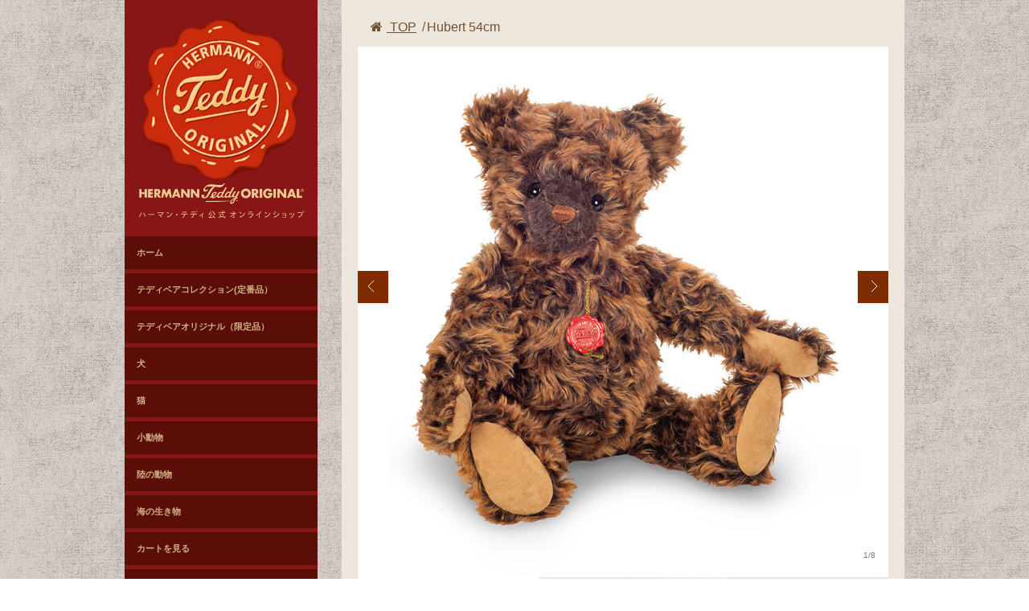

--- FILE ---
content_type: text/html; charset=UTF-8
request_url: https://www.hermann-teddy.jp/item/11056.html
body_size: 13220
content:
<!DOCTYPE html>
<html dir="ltr" lang="ja" prefix="og: https://ogp.me/ns#">

<head>
	<meta charset="UTF-8" />
	<meta name="viewport" content="width=device-width, initial-scale=1.0, maximum-scale=1.0, user-scalable=no" />
	<title>Hubert 54cm | ハーマンテディ オリジナルハーマンテディ オリジナル</title>

	<link rel="stylesheet" type="text/css" media="all" href="https://www.hermann-teddy.jp/hermann-teddy/wp-content/themes/welcart_hermanteddy/style.css" />
	<link rel="pingback" href="https://www.hermann-teddy.jp/hermann-teddy/xmlrpc.php" />
	<link rel="apple-touch-icon" type="image/png" href="https://www.hermann-teddy.jp/wp-content/themes/welcart_hermanteddy/library/images/apple-touch-icon-180x180.png">
<link rel="icon" type="image/png" href="https://www.hermann-teddy.jp/wp-content/themes/welcart_hermanteddy/library/images/icon-192x192.png">

  <!--[if lt IE 9]>
  <script src="http://html5shiv.googlecode.com/svn/trunk/html5.js"></script>
  <![endif]-->
<script type="text/javascript">
function codeChange(){
    var isMSIE = /*@cc_on!@*/false; //IEかどうかを判断
    if (isMSIE) {
        if(document.charset!="utf-8"){ //utf-8ではなかったら
            document.charset="utf-8"; //utf-8に変更！
            location.reload();//再読み込み
        }
    }
}
</script>
	<script src="https://code.jquery.com/jquery-latest.js"></script>
		<script type="text/javascript" src="https://www.hermann-teddy.jp/hermann-teddy/wp-content/themes/welcart_hermanteddy/library/js/slider.js"></script>
		<script type="text/javascript" src="https://www.hermann-teddy.jp/hermann-teddy/wp-content/themes/welcart_hermanteddy/library/js/menu.js"></script>
		<link rel='archives' title='2025年12月' href='https://www.hermann-teddy.jp/date/2025/12' />
	<link rel='archives' title='2025年10月' href='https://www.hermann-teddy.jp/date/2025/10' />
	<link rel='archives' title='2025年7月' href='https://www.hermann-teddy.jp/date/2025/07' />
	<link rel='archives' title='2025年5月' href='https://www.hermann-teddy.jp/date/2025/05' />
	<link rel='archives' title='2025年4月' href='https://www.hermann-teddy.jp/date/2025/04' />
	<link rel='archives' title='2025年3月' href='https://www.hermann-teddy.jp/date/2025/03' />
	<link rel='archives' title='2025年2月' href='https://www.hermann-teddy.jp/date/2025/02' />
	<link rel='archives' title='2025年1月' href='https://www.hermann-teddy.jp/date/2025/01' />
	<link rel='archives' title='2024年12月' href='https://www.hermann-teddy.jp/date/2024/12' />
	<link rel='archives' title='2024年11月' href='https://www.hermann-teddy.jp/date/2024/11' />
	<link rel='archives' title='2024年3月' href='https://www.hermann-teddy.jp/date/2024/03' />
	<link rel='archives' title='2023年11月' href='https://www.hermann-teddy.jp/date/2023/11' />
	<link rel='archives' title='2023年10月' href='https://www.hermann-teddy.jp/date/2023/10' />
	<link rel='archives' title='2023年9月' href='https://www.hermann-teddy.jp/date/2023/09' />
	<link rel='archives' title='2023年8月' href='https://www.hermann-teddy.jp/date/2023/08' />
	<link rel='archives' title='2023年6月' href='https://www.hermann-teddy.jp/date/2023/06' />
	<link rel='archives' title='2023年4月' href='https://www.hermann-teddy.jp/date/2023/04' />
	<link rel='archives' title='2023年3月' href='https://www.hermann-teddy.jp/date/2023/03' />
	<link rel='archives' title='2022年12月' href='https://www.hermann-teddy.jp/date/2022/12' />
	<link rel='archives' title='2022年10月' href='https://www.hermann-teddy.jp/date/2022/10' />
	<link rel='archives' title='2022年6月' href='https://www.hermann-teddy.jp/date/2022/06' />
	<link rel='archives' title='2022年5月' href='https://www.hermann-teddy.jp/date/2022/05' />
	<link rel='archives' title='2022年4月' href='https://www.hermann-teddy.jp/date/2022/04' />
	<link rel='archives' title='2022年3月' href='https://www.hermann-teddy.jp/date/2022/03' />
	<link rel='archives' title='2022年2月' href='https://www.hermann-teddy.jp/date/2022/02' />
	<link rel='archives' title='2021年12月' href='https://www.hermann-teddy.jp/date/2021/12' />
	<link rel='archives' title='2021年11月' href='https://www.hermann-teddy.jp/date/2021/11' />
	<link rel='archives' title='2021年10月' href='https://www.hermann-teddy.jp/date/2021/10' />
	<link rel='archives' title='2021年8月' href='https://www.hermann-teddy.jp/date/2021/08' />
	<link rel='archives' title='2021年7月' href='https://www.hermann-teddy.jp/date/2021/07' />
	<link rel='archives' title='2021年6月' href='https://www.hermann-teddy.jp/date/2021/06' />
	<link rel='archives' title='2021年5月' href='https://www.hermann-teddy.jp/date/2021/05' />
	<link rel='archives' title='2021年4月' href='https://www.hermann-teddy.jp/date/2021/04' />
	<link rel='archives' title='2020年12月' href='https://www.hermann-teddy.jp/date/2020/12' />
	<link rel='archives' title='2020年11月' href='https://www.hermann-teddy.jp/date/2020/11' />
	<link rel='archives' title='2020年10月' href='https://www.hermann-teddy.jp/date/2020/10' />
	<link rel='archives' title='2020年9月' href='https://www.hermann-teddy.jp/date/2020/09' />
	<link rel='archives' title='2020年8月' href='https://www.hermann-teddy.jp/date/2020/08' />
	<link rel='archives' title='2020年6月' href='https://www.hermann-teddy.jp/date/2020/06' />
	<link rel='archives' title='2020年5月' href='https://www.hermann-teddy.jp/date/2020/05' />
	<link rel='archives' title='2020年4月' href='https://www.hermann-teddy.jp/date/2020/04' />
	<link rel='archives' title='2019年12月' href='https://www.hermann-teddy.jp/date/2019/12' />
	<link rel='archives' title='2019年11月' href='https://www.hermann-teddy.jp/date/2019/11' />
	<link rel='archives' title='2019年10月' href='https://www.hermann-teddy.jp/date/2019/10' />
	<link rel='archives' title='2019年4月' href='https://www.hermann-teddy.jp/date/2019/04' />
	<link rel='archives' title='2019年2月' href='https://www.hermann-teddy.jp/date/2019/02' />
	<link rel='archives' title='2018年10月' href='https://www.hermann-teddy.jp/date/2018/10' />
	<link rel='archives' title='2018年9月' href='https://www.hermann-teddy.jp/date/2018/09' />
	<link rel='archives' title='2018年8月' href='https://www.hermann-teddy.jp/date/2018/08' />
	<link rel='archives' title='2018年4月' href='https://www.hermann-teddy.jp/date/2018/04' />
	<link rel='archives' title='2018年3月' href='https://www.hermann-teddy.jp/date/2018/03' />
	<link rel='archives' title='2018年2月' href='https://www.hermann-teddy.jp/date/2018/02' />
	<link rel='archives' title='2017年12月' href='https://www.hermann-teddy.jp/date/2017/12' />
	<link rel='archives' title='2017年10月' href='https://www.hermann-teddy.jp/date/2017/10' />
	<link rel='archives' title='2017年5月' href='https://www.hermann-teddy.jp/date/2017/05' />
	<link rel='archives' title='2017年3月' href='https://www.hermann-teddy.jp/date/2017/03' />
	<link rel='archives' title='2017年2月' href='https://www.hermann-teddy.jp/date/2017/02' />
	<link rel='archives' title='2016年10月' href='https://www.hermann-teddy.jp/date/2016/10' />
	<link rel='archives' title='2016年9月' href='https://www.hermann-teddy.jp/date/2016/09' />
	<link rel='archives' title='2016年6月' href='https://www.hermann-teddy.jp/date/2016/06' />
	<link rel='archives' title='2016年5月' href='https://www.hermann-teddy.jp/date/2016/05' />
	<link rel='archives' title='2016年4月' href='https://www.hermann-teddy.jp/date/2016/04' />
	<link rel='archives' title='2016年2月' href='https://www.hermann-teddy.jp/date/2016/02' />
	<link rel='archives' title='2016年1月' href='https://www.hermann-teddy.jp/date/2016/01' />
	<link rel='archives' title='2015年11月' href='https://www.hermann-teddy.jp/date/2015/11' />
	<link rel='archives' title='2015年10月' href='https://www.hermann-teddy.jp/date/2015/10' />
	<link rel='archives' title='2014年12月' href='https://www.hermann-teddy.jp/date/2014/12' />
	<link rel='archives' title='2014年11月' href='https://www.hermann-teddy.jp/date/2014/11' />
	<script>
  (function(i,s,o,g,r,a,m){i['GoogleAnalyticsObject']=r;i[r]=i[r]||function(){
  (i[r].q=i[r].q||[]).push(arguments)},i[r].l=1*new Date();a=s.createElement(o),
  m=s.getElementsByTagName(o)[0];a.async=1;a.src=g;m.parentNode.insertBefore(a,m)
  })(window,document,'script','//www.google-analytics.com/analytics.js','ga');

  ga('create', 'UA-59221555-1', 'auto');
  ga('send', 'pageview');

</script>
	
		<!-- All in One SEO 4.9.3 - aioseo.com -->
	<meta name="description" content="緩やかにカールしたモヘヤは根本がこげ茶色、毛先は明るい茶色です。 大きな黒目で見つめて周りを笑顔にします。" />
	<meta name="robots" content="max-image-preview:large" />
	<meta name="author" content="stream"/>
	<meta name="keywords" content="テディ（オリジナル）" />
	<link rel="canonical" href="https://www.hermann-teddy.jp/item/11056.html" />
	<meta name="generator" content="All in One SEO (AIOSEO) 4.9.3" />
		<meta property="og:locale" content="ja_JP" />
		<meta property="og:site_name" content="ハーマンテディ オリジナル | ドイツで産まれたテディベアブランド、 HERMANN ORIGINAL(ハーマンオリジナル)のオフィシャルサイトです。" />
		<meta property="og:type" content="article" />
		<meta property="og:title" content="Hubert 54cm | ハーマンテディ オリジナル" />
		<meta property="og:description" content="緩やかにカールしたモヘヤは根本がこげ茶色、毛先は明るい茶色です。 大きな黒目で見つめて周りを笑顔にします。" />
		<meta property="og:url" content="https://www.hermann-teddy.jp/item/11056.html" />
		<meta property="article:published_time" content="2020-12-08T02:54:49+00:00" />
		<meta property="article:modified_time" content="2023-05-26T03:22:23+00:00" />
		<meta name="twitter:card" content="summary" />
		<meta name="twitter:title" content="Hubert 54cm | ハーマンテディ オリジナル" />
		<meta name="twitter:description" content="緩やかにカールしたモヘヤは根本がこげ茶色、毛先は明るい茶色です。 大きな黒目で見つめて周りを笑顔にします。" />
		<script type="application/ld+json" class="aioseo-schema">
			{"@context":"https:\/\/schema.org","@graph":[{"@type":"Article","@id":"https:\/\/www.hermann-teddy.jp\/item\/11056.html#article","name":"Hubert 54cm | \u30cf\u30fc\u30de\u30f3\u30c6\u30c7\u30a3 \u30aa\u30ea\u30b8\u30ca\u30eb","headline":"Hubert 54cm","author":{"@id":"https:\/\/www.hermann-teddy.jp\/author\/stream#author"},"publisher":{"@id":"https:\/\/www.hermann-teddy.jp\/#organization"},"image":{"@type":"ImageObject","url":"https:\/\/twin3617.xsrv.jp\/hermann-teddy\/wp-content\/uploads\/2023\/05\/logo-1.png","@id":"https:\/\/www.hermann-teddy.jp\/#articleImage"},"datePublished":"2020-12-08T11:54:49+09:00","dateModified":"2023-05-26T12:22:23+09:00","inLanguage":"ja","mainEntityOfPage":{"@id":"https:\/\/www.hermann-teddy.jp\/item\/11056.html#webpage"},"isPartOf":{"@id":"https:\/\/www.hermann-teddy.jp\/item\/11056.html#webpage"},"articleSection":"\u30aa\u30ea\u30b8\u30ca\u30eb, \u5546\u54c1, \u30c6\u30c7\u30a3\uff08\u30aa\u30ea\u30b8\u30ca\u30eb\uff09"},{"@type":"BreadcrumbList","@id":"https:\/\/www.hermann-teddy.jp\/item\/11056.html#breadcrumblist","itemListElement":[{"@type":"ListItem","@id":"https:\/\/www.hermann-teddy.jp#listItem","position":1,"name":"\u30db\u30fc\u30e0","item":"https:\/\/www.hermann-teddy.jp","nextItem":{"@type":"ListItem","@id":"https:\/\/www.hermann-teddy.jp\/category\/item#listItem","name":"\u5546\u54c1"}},{"@type":"ListItem","@id":"https:\/\/www.hermann-teddy.jp\/category\/item#listItem","position":2,"name":"\u5546\u54c1","item":"https:\/\/www.hermann-teddy.jp\/category\/item","nextItem":{"@type":"ListItem","@id":"https:\/\/www.hermann-teddy.jp\/category\/item\/original-item#listItem","name":"\u30aa\u30ea\u30b8\u30ca\u30eb"},"previousItem":{"@type":"ListItem","@id":"https:\/\/www.hermann-teddy.jp#listItem","name":"\u30db\u30fc\u30e0"}},{"@type":"ListItem","@id":"https:\/\/www.hermann-teddy.jp\/category\/item\/original-item#listItem","position":3,"name":"\u30aa\u30ea\u30b8\u30ca\u30eb","item":"https:\/\/www.hermann-teddy.jp\/category\/item\/original-item","nextItem":{"@type":"ListItem","@id":"https:\/\/www.hermann-teddy.jp\/item\/11056.html#listItem","name":"Hubert 54cm"},"previousItem":{"@type":"ListItem","@id":"https:\/\/www.hermann-teddy.jp\/category\/item#listItem","name":"\u5546\u54c1"}},{"@type":"ListItem","@id":"https:\/\/www.hermann-teddy.jp\/item\/11056.html#listItem","position":4,"name":"Hubert 54cm","previousItem":{"@type":"ListItem","@id":"https:\/\/www.hermann-teddy.jp\/category\/item\/original-item#listItem","name":"\u30aa\u30ea\u30b8\u30ca\u30eb"}}]},{"@type":"Organization","@id":"https:\/\/www.hermann-teddy.jp\/#organization","name":"\u30cf\u30fc\u30de\u30f3\u30c6\u30c7\u30a3 \u30aa\u30ea\u30b8\u30ca\u30eb","description":"\u30c9\u30a4\u30c4\u3067\u7523\u307e\u308c\u305f\u30c6\u30c7\u30a3\u30d9\u30a2\u30d6\u30e9\u30f3\u30c9\u3001 HERMANN ORIGINAL(\u30cf\u30fc\u30de\u30f3\u30aa\u30ea\u30b8\u30ca\u30eb)\u306e\u30aa\u30d5\u30a3\u30b7\u30e3\u30eb\u30b5\u30a4\u30c8\u3067\u3059\u3002","url":"https:\/\/www.hermann-teddy.jp\/","telephone":"+81727266811","logo":{"@type":"ImageObject","url":"https:\/\/twin3617.xsrv.jp\/hermann-teddy\/wp-content\/uploads\/2023\/05\/logo-1.png","@id":"https:\/\/www.hermann-teddy.jp\/item\/11056.html\/#organizationLogo"},"image":{"@id":"https:\/\/www.hermann-teddy.jp\/item\/11056.html\/#organizationLogo"}},{"@type":"Person","@id":"https:\/\/www.hermann-teddy.jp\/author\/stream#author","url":"https:\/\/www.hermann-teddy.jp\/author\/stream","name":"stream","image":{"@type":"ImageObject","@id":"https:\/\/www.hermann-teddy.jp\/item\/11056.html#authorImage","url":"https:\/\/secure.gravatar.com\/avatar\/36a083edf8011d58662da616fb6f436b?s=96&d=mm&r=g","width":96,"height":96,"caption":"stream"}},{"@type":"WebPage","@id":"https:\/\/www.hermann-teddy.jp\/item\/11056.html#webpage","url":"https:\/\/www.hermann-teddy.jp\/item\/11056.html","name":"Hubert 54cm | \u30cf\u30fc\u30de\u30f3\u30c6\u30c7\u30a3 \u30aa\u30ea\u30b8\u30ca\u30eb","description":"\u7de9\u3084\u304b\u306b\u30ab\u30fc\u30eb\u3057\u305f\u30e2\u30d8\u30e4\u306f\u6839\u672c\u304c\u3053\u3052\u8336\u8272\u3001\u6bdb\u5148\u306f\u660e\u308b\u3044\u8336\u8272\u3067\u3059\u3002 \u5927\u304d\u306a\u9ed2\u76ee\u3067\u898b\u3064\u3081\u3066\u5468\u308a\u3092\u7b11\u9854\u306b\u3057\u307e\u3059\u3002","inLanguage":"ja","isPartOf":{"@id":"https:\/\/www.hermann-teddy.jp\/#website"},"breadcrumb":{"@id":"https:\/\/www.hermann-teddy.jp\/item\/11056.html#breadcrumblist"},"author":{"@id":"https:\/\/www.hermann-teddy.jp\/author\/stream#author"},"creator":{"@id":"https:\/\/www.hermann-teddy.jp\/author\/stream#author"},"datePublished":"2020-12-08T11:54:49+09:00","dateModified":"2023-05-26T12:22:23+09:00"},{"@type":"WebSite","@id":"https:\/\/www.hermann-teddy.jp\/#website","url":"https:\/\/www.hermann-teddy.jp\/","name":"\u30cf\u30fc\u30de\u30f3\u30c6\u30c7\u30a3 \u30aa\u30ea\u30b8\u30ca\u30eb","description":"\u30c9\u30a4\u30c4\u3067\u7523\u307e\u308c\u305f\u30c6\u30c7\u30a3\u30d9\u30a2\u30d6\u30e9\u30f3\u30c9\u3001 HERMANN ORIGINAL(\u30cf\u30fc\u30de\u30f3\u30aa\u30ea\u30b8\u30ca\u30eb)\u306e\u30aa\u30d5\u30a3\u30b7\u30e3\u30eb\u30b5\u30a4\u30c8\u3067\u3059\u3002","inLanguage":"ja","publisher":{"@id":"https:\/\/www.hermann-teddy.jp\/#organization"}}]}
		</script>
		<!-- All in One SEO -->

<link rel="alternate" type="application/rss+xml" title="ハーマンテディ オリジナル &raquo; Hubert 54cm のコメントのフィード" href="https://www.hermann-teddy.jp/item/11056.html/feed" />
		<!-- This site uses the Google Analytics by MonsterInsights plugin v8.15 - Using Analytics tracking - https://www.monsterinsights.com/ -->
		<!-- Note: MonsterInsights is not currently configured on this site. The site owner needs to authenticate with Google Analytics in the MonsterInsights settings panel. -->
					<!-- No UA code set -->
				<!-- / Google Analytics by MonsterInsights -->
		<script type="text/javascript">
window._wpemojiSettings = {"baseUrl":"https:\/\/s.w.org\/images\/core\/emoji\/14.0.0\/72x72\/","ext":".png","svgUrl":"https:\/\/s.w.org\/images\/core\/emoji\/14.0.0\/svg\/","svgExt":".svg","source":{"concatemoji":"https:\/\/www.hermann-teddy.jp\/hermann-teddy\/wp-includes\/js\/wp-emoji-release.min.js?ver=6.2.8"}};
/*! This file is auto-generated */
!function(e,a,t){var n,r,o,i=a.createElement("canvas"),p=i.getContext&&i.getContext("2d");function s(e,t){p.clearRect(0,0,i.width,i.height),p.fillText(e,0,0);e=i.toDataURL();return p.clearRect(0,0,i.width,i.height),p.fillText(t,0,0),e===i.toDataURL()}function c(e){var t=a.createElement("script");t.src=e,t.defer=t.type="text/javascript",a.getElementsByTagName("head")[0].appendChild(t)}for(o=Array("flag","emoji"),t.supports={everything:!0,everythingExceptFlag:!0},r=0;r<o.length;r++)t.supports[o[r]]=function(e){if(p&&p.fillText)switch(p.textBaseline="top",p.font="600 32px Arial",e){case"flag":return s("\ud83c\udff3\ufe0f\u200d\u26a7\ufe0f","\ud83c\udff3\ufe0f\u200b\u26a7\ufe0f")?!1:!s("\ud83c\uddfa\ud83c\uddf3","\ud83c\uddfa\u200b\ud83c\uddf3")&&!s("\ud83c\udff4\udb40\udc67\udb40\udc62\udb40\udc65\udb40\udc6e\udb40\udc67\udb40\udc7f","\ud83c\udff4\u200b\udb40\udc67\u200b\udb40\udc62\u200b\udb40\udc65\u200b\udb40\udc6e\u200b\udb40\udc67\u200b\udb40\udc7f");case"emoji":return!s("\ud83e\udef1\ud83c\udffb\u200d\ud83e\udef2\ud83c\udfff","\ud83e\udef1\ud83c\udffb\u200b\ud83e\udef2\ud83c\udfff")}return!1}(o[r]),t.supports.everything=t.supports.everything&&t.supports[o[r]],"flag"!==o[r]&&(t.supports.everythingExceptFlag=t.supports.everythingExceptFlag&&t.supports[o[r]]);t.supports.everythingExceptFlag=t.supports.everythingExceptFlag&&!t.supports.flag,t.DOMReady=!1,t.readyCallback=function(){t.DOMReady=!0},t.supports.everything||(n=function(){t.readyCallback()},a.addEventListener?(a.addEventListener("DOMContentLoaded",n,!1),e.addEventListener("load",n,!1)):(e.attachEvent("onload",n),a.attachEvent("onreadystatechange",function(){"complete"===a.readyState&&t.readyCallback()})),(e=t.source||{}).concatemoji?c(e.concatemoji):e.wpemoji&&e.twemoji&&(c(e.twemoji),c(e.wpemoji)))}(window,document,window._wpemojiSettings);
</script>
<style type="text/css">
img.wp-smiley,
img.emoji {
	display: inline !important;
	border: none !important;
	box-shadow: none !important;
	height: 1em !important;
	width: 1em !important;
	margin: 0 0.07em !important;
	vertical-align: -0.1em !important;
	background: none !important;
	padding: 0 !important;
}
</style>
	<link rel='stylesheet' id='sbi_styles-css' href='https://www.hermann-teddy.jp/hermann-teddy/wp-content/plugins/instagram-feed/css/sbi-styles.min.css?ver=6.10.0' type='text/css' media='all' />
<link rel='stylesheet' id='wp-block-library-css' href='https://www.hermann-teddy.jp/hermann-teddy/wp-includes/css/dist/block-library/style.min.css?ver=6.2.8' type='text/css' media='all' />
<link rel='stylesheet' id='aioseo/css/src/vue/standalone/blocks/table-of-contents/global.scss-css' href='https://www.hermann-teddy.jp/hermann-teddy/wp-content/plugins/all-in-one-seo-pack/dist/Lite/assets/css/table-of-contents/global.e90f6d47.css?ver=4.9.3' type='text/css' media='all' />
<link rel='stylesheet' id='classic-theme-styles-css' href='https://www.hermann-teddy.jp/hermann-teddy/wp-includes/css/classic-themes.min.css?ver=6.2.8' type='text/css' media='all' />
<style id='global-styles-inline-css' type='text/css'>
body{--wp--preset--color--black: #000000;--wp--preset--color--cyan-bluish-gray: #abb8c3;--wp--preset--color--white: #ffffff;--wp--preset--color--pale-pink: #f78da7;--wp--preset--color--vivid-red: #cf2e2e;--wp--preset--color--luminous-vivid-orange: #ff6900;--wp--preset--color--luminous-vivid-amber: #fcb900;--wp--preset--color--light-green-cyan: #7bdcb5;--wp--preset--color--vivid-green-cyan: #00d084;--wp--preset--color--pale-cyan-blue: #8ed1fc;--wp--preset--color--vivid-cyan-blue: #0693e3;--wp--preset--color--vivid-purple: #9b51e0;--wp--preset--gradient--vivid-cyan-blue-to-vivid-purple: linear-gradient(135deg,rgba(6,147,227,1) 0%,rgb(155,81,224) 100%);--wp--preset--gradient--light-green-cyan-to-vivid-green-cyan: linear-gradient(135deg,rgb(122,220,180) 0%,rgb(0,208,130) 100%);--wp--preset--gradient--luminous-vivid-amber-to-luminous-vivid-orange: linear-gradient(135deg,rgba(252,185,0,1) 0%,rgba(255,105,0,1) 100%);--wp--preset--gradient--luminous-vivid-orange-to-vivid-red: linear-gradient(135deg,rgba(255,105,0,1) 0%,rgb(207,46,46) 100%);--wp--preset--gradient--very-light-gray-to-cyan-bluish-gray: linear-gradient(135deg,rgb(238,238,238) 0%,rgb(169,184,195) 100%);--wp--preset--gradient--cool-to-warm-spectrum: linear-gradient(135deg,rgb(74,234,220) 0%,rgb(151,120,209) 20%,rgb(207,42,186) 40%,rgb(238,44,130) 60%,rgb(251,105,98) 80%,rgb(254,248,76) 100%);--wp--preset--gradient--blush-light-purple: linear-gradient(135deg,rgb(255,206,236) 0%,rgb(152,150,240) 100%);--wp--preset--gradient--blush-bordeaux: linear-gradient(135deg,rgb(254,205,165) 0%,rgb(254,45,45) 50%,rgb(107,0,62) 100%);--wp--preset--gradient--luminous-dusk: linear-gradient(135deg,rgb(255,203,112) 0%,rgb(199,81,192) 50%,rgb(65,88,208) 100%);--wp--preset--gradient--pale-ocean: linear-gradient(135deg,rgb(255,245,203) 0%,rgb(182,227,212) 50%,rgb(51,167,181) 100%);--wp--preset--gradient--electric-grass: linear-gradient(135deg,rgb(202,248,128) 0%,rgb(113,206,126) 100%);--wp--preset--gradient--midnight: linear-gradient(135deg,rgb(2,3,129) 0%,rgb(40,116,252) 100%);--wp--preset--duotone--dark-grayscale: url('#wp-duotone-dark-grayscale');--wp--preset--duotone--grayscale: url('#wp-duotone-grayscale');--wp--preset--duotone--purple-yellow: url('#wp-duotone-purple-yellow');--wp--preset--duotone--blue-red: url('#wp-duotone-blue-red');--wp--preset--duotone--midnight: url('#wp-duotone-midnight');--wp--preset--duotone--magenta-yellow: url('#wp-duotone-magenta-yellow');--wp--preset--duotone--purple-green: url('#wp-duotone-purple-green');--wp--preset--duotone--blue-orange: url('#wp-duotone-blue-orange');--wp--preset--font-size--small: 13px;--wp--preset--font-size--medium: 20px;--wp--preset--font-size--large: 36px;--wp--preset--font-size--x-large: 42px;--wp--preset--spacing--20: 0.44rem;--wp--preset--spacing--30: 0.67rem;--wp--preset--spacing--40: 1rem;--wp--preset--spacing--50: 1.5rem;--wp--preset--spacing--60: 2.25rem;--wp--preset--spacing--70: 3.38rem;--wp--preset--spacing--80: 5.06rem;--wp--preset--shadow--natural: 6px 6px 9px rgba(0, 0, 0, 0.2);--wp--preset--shadow--deep: 12px 12px 50px rgba(0, 0, 0, 0.4);--wp--preset--shadow--sharp: 6px 6px 0px rgba(0, 0, 0, 0.2);--wp--preset--shadow--outlined: 6px 6px 0px -3px rgba(255, 255, 255, 1), 6px 6px rgba(0, 0, 0, 1);--wp--preset--shadow--crisp: 6px 6px 0px rgba(0, 0, 0, 1);}:where(.is-layout-flex){gap: 0.5em;}body .is-layout-flow > .alignleft{float: left;margin-inline-start: 0;margin-inline-end: 2em;}body .is-layout-flow > .alignright{float: right;margin-inline-start: 2em;margin-inline-end: 0;}body .is-layout-flow > .aligncenter{margin-left: auto !important;margin-right: auto !important;}body .is-layout-constrained > .alignleft{float: left;margin-inline-start: 0;margin-inline-end: 2em;}body .is-layout-constrained > .alignright{float: right;margin-inline-start: 2em;margin-inline-end: 0;}body .is-layout-constrained > .aligncenter{margin-left: auto !important;margin-right: auto !important;}body .is-layout-constrained > :where(:not(.alignleft):not(.alignright):not(.alignfull)){max-width: var(--wp--style--global--content-size);margin-left: auto !important;margin-right: auto !important;}body .is-layout-constrained > .alignwide{max-width: var(--wp--style--global--wide-size);}body .is-layout-flex{display: flex;}body .is-layout-flex{flex-wrap: wrap;align-items: center;}body .is-layout-flex > *{margin: 0;}:where(.wp-block-columns.is-layout-flex){gap: 2em;}.has-black-color{color: var(--wp--preset--color--black) !important;}.has-cyan-bluish-gray-color{color: var(--wp--preset--color--cyan-bluish-gray) !important;}.has-white-color{color: var(--wp--preset--color--white) !important;}.has-pale-pink-color{color: var(--wp--preset--color--pale-pink) !important;}.has-vivid-red-color{color: var(--wp--preset--color--vivid-red) !important;}.has-luminous-vivid-orange-color{color: var(--wp--preset--color--luminous-vivid-orange) !important;}.has-luminous-vivid-amber-color{color: var(--wp--preset--color--luminous-vivid-amber) !important;}.has-light-green-cyan-color{color: var(--wp--preset--color--light-green-cyan) !important;}.has-vivid-green-cyan-color{color: var(--wp--preset--color--vivid-green-cyan) !important;}.has-pale-cyan-blue-color{color: var(--wp--preset--color--pale-cyan-blue) !important;}.has-vivid-cyan-blue-color{color: var(--wp--preset--color--vivid-cyan-blue) !important;}.has-vivid-purple-color{color: var(--wp--preset--color--vivid-purple) !important;}.has-black-background-color{background-color: var(--wp--preset--color--black) !important;}.has-cyan-bluish-gray-background-color{background-color: var(--wp--preset--color--cyan-bluish-gray) !important;}.has-white-background-color{background-color: var(--wp--preset--color--white) !important;}.has-pale-pink-background-color{background-color: var(--wp--preset--color--pale-pink) !important;}.has-vivid-red-background-color{background-color: var(--wp--preset--color--vivid-red) !important;}.has-luminous-vivid-orange-background-color{background-color: var(--wp--preset--color--luminous-vivid-orange) !important;}.has-luminous-vivid-amber-background-color{background-color: var(--wp--preset--color--luminous-vivid-amber) !important;}.has-light-green-cyan-background-color{background-color: var(--wp--preset--color--light-green-cyan) !important;}.has-vivid-green-cyan-background-color{background-color: var(--wp--preset--color--vivid-green-cyan) !important;}.has-pale-cyan-blue-background-color{background-color: var(--wp--preset--color--pale-cyan-blue) !important;}.has-vivid-cyan-blue-background-color{background-color: var(--wp--preset--color--vivid-cyan-blue) !important;}.has-vivid-purple-background-color{background-color: var(--wp--preset--color--vivid-purple) !important;}.has-black-border-color{border-color: var(--wp--preset--color--black) !important;}.has-cyan-bluish-gray-border-color{border-color: var(--wp--preset--color--cyan-bluish-gray) !important;}.has-white-border-color{border-color: var(--wp--preset--color--white) !important;}.has-pale-pink-border-color{border-color: var(--wp--preset--color--pale-pink) !important;}.has-vivid-red-border-color{border-color: var(--wp--preset--color--vivid-red) !important;}.has-luminous-vivid-orange-border-color{border-color: var(--wp--preset--color--luminous-vivid-orange) !important;}.has-luminous-vivid-amber-border-color{border-color: var(--wp--preset--color--luminous-vivid-amber) !important;}.has-light-green-cyan-border-color{border-color: var(--wp--preset--color--light-green-cyan) !important;}.has-vivid-green-cyan-border-color{border-color: var(--wp--preset--color--vivid-green-cyan) !important;}.has-pale-cyan-blue-border-color{border-color: var(--wp--preset--color--pale-cyan-blue) !important;}.has-vivid-cyan-blue-border-color{border-color: var(--wp--preset--color--vivid-cyan-blue) !important;}.has-vivid-purple-border-color{border-color: var(--wp--preset--color--vivid-purple) !important;}.has-vivid-cyan-blue-to-vivid-purple-gradient-background{background: var(--wp--preset--gradient--vivid-cyan-blue-to-vivid-purple) !important;}.has-light-green-cyan-to-vivid-green-cyan-gradient-background{background: var(--wp--preset--gradient--light-green-cyan-to-vivid-green-cyan) !important;}.has-luminous-vivid-amber-to-luminous-vivid-orange-gradient-background{background: var(--wp--preset--gradient--luminous-vivid-amber-to-luminous-vivid-orange) !important;}.has-luminous-vivid-orange-to-vivid-red-gradient-background{background: var(--wp--preset--gradient--luminous-vivid-orange-to-vivid-red) !important;}.has-very-light-gray-to-cyan-bluish-gray-gradient-background{background: var(--wp--preset--gradient--very-light-gray-to-cyan-bluish-gray) !important;}.has-cool-to-warm-spectrum-gradient-background{background: var(--wp--preset--gradient--cool-to-warm-spectrum) !important;}.has-blush-light-purple-gradient-background{background: var(--wp--preset--gradient--blush-light-purple) !important;}.has-blush-bordeaux-gradient-background{background: var(--wp--preset--gradient--blush-bordeaux) !important;}.has-luminous-dusk-gradient-background{background: var(--wp--preset--gradient--luminous-dusk) !important;}.has-pale-ocean-gradient-background{background: var(--wp--preset--gradient--pale-ocean) !important;}.has-electric-grass-gradient-background{background: var(--wp--preset--gradient--electric-grass) !important;}.has-midnight-gradient-background{background: var(--wp--preset--gradient--midnight) !important;}.has-small-font-size{font-size: var(--wp--preset--font-size--small) !important;}.has-medium-font-size{font-size: var(--wp--preset--font-size--medium) !important;}.has-large-font-size{font-size: var(--wp--preset--font-size--large) !important;}.has-x-large-font-size{font-size: var(--wp--preset--font-size--x-large) !important;}
.wp-block-navigation a:where(:not(.wp-element-button)){color: inherit;}
:where(.wp-block-columns.is-layout-flex){gap: 2em;}
.wp-block-pullquote{font-size: 1.5em;line-height: 1.6;}
</style>
<link rel='stylesheet' id='biz-cal-style-css' href='https://www.hermann-teddy.jp/hermann-teddy/wp-content/plugins/biz-calendar/biz-cal.css?ver=2.2.0' type='text/css' media='all' />
<link rel='stylesheet' id='contact-form-7-css' href='https://www.hermann-teddy.jp/hermann-teddy/wp-content/plugins/contact-form-7/includes/css/styles.css?ver=5.8.7' type='text/css' media='all' />
<link rel='stylesheet' id='flexy-breadcrumb-css' href='https://www.hermann-teddy.jp/hermann-teddy/wp-content/plugins/flexy-breadcrumb/public/css/flexy-breadcrumb-public.css?ver=1.2.1' type='text/css' media='all' />
<link rel='stylesheet' id='flexy-breadcrumb-font-awesome-css' href='https://www.hermann-teddy.jp/hermann-teddy/wp-content/plugins/flexy-breadcrumb/public/css/font-awesome.min.css?ver=4.7.0' type='text/css' media='all' />
<link rel='stylesheet' id='wp-pagenavi-css' href='https://www.hermann-teddy.jp/hermann-teddy/wp-content/plugins/wp-pagenavi/pagenavi-css.css?ver=2.70' type='text/css' media='all' />
<link rel='stylesheet' id='usces_default_css-css' href='https://www.hermann-teddy.jp/hermann-teddy/wp-content/plugins/usc-e-shop/css/usces_default.css?ver=2.8.23.2309251' type='text/css' media='all' />
<link rel='stylesheet' id='dashicons-css' href='https://www.hermann-teddy.jp/hermann-teddy/wp-includes/css/dashicons.min.css?ver=6.2.8' type='text/css' media='all' />
<link rel='stylesheet' id='usces_cart_css-css' href='https://www.hermann-teddy.jp/hermann-teddy/wp-content/plugins/usc-e-shop/css/usces_cart.css?ver=2.8.23.2309251' type='text/css' media='all' />
<script type='text/javascript' src='https://ajax.googleapis.com/ajax/libs/jquery/1.8.3/jquery.min.js?ver=1.7.2' id='jquery-js'></script>
<script type='text/javascript' id='biz-cal-script-js-extra'>
/* <![CDATA[ */
var bizcalOptions = {"holiday_title":"\u5b9a\u4f11\u65e5","sun":"on","sat":"on","holiday":"on","temp_holidays":"2013-01-02\r\n2013-01-03\r\n2016-07-18\r\n2016-08-11\r\n2016-08-15\r\n2016-09-19\r\n2016-09-22\r\n2016-10-10\r\n2016-11-03\r\n2016-11-23\r\n2016-12-23\r\n2016-12-29\r\n2016-12-30\r\n2017-01-02\r\n2017-01-03\r\n2017-01-04\r\n2017-01-09\r\n2017-02-11\r\n2017-03-20\r\n2017-05-03\r\n2017-05-04\r\n2017-05-05\r\n2017-07-17\r\n2017-08-11\r\n2017-09-18\r\n2017-09-23\r\n2017-10-09\r\n2017-11-03\r\n2017-11-23\r\n\r\n2016-08-26\r\n2016-10-14\r\n2017-08-14\r\n2017-08-15\r\n2017-12-29\r\n2018-01-01\r\n2018-01-02\r\n2018-01-03\r\n2018-01-04\r\n2018-01-08\r\n2018-02-12\r\n2018-03-21\r\n2018-04-30\r\n2018-05-03\r\n2018-05-04\r\n2018-07-16\r\n2018-09-17\r\n2018-09-24\r\n2018-10-08\r\n2018-11-23\r\n2018-12-24\r\n2018-07-13\r\n2018-08-13\r\n2018-08-14\r\n2018-08-15\r\n2018-12-31\r\n2019-01-01\r\n2019-01-02\r\n2019-01-03\r\n2019-01-04\r\n2019-01-14\r\n2019-02-11\r\n2019-03-21\r\n2019-04-29\r\n2019-04-30\r\n2019-05-01\r\n2019-05-02\r\n2019-05-03\r\n2019-05-06\r\n2019-07-15\r\n2019-08-12\r\n2019-08-13\r\n2019-08-14\r\n2019-08-15\r\n2019-09-16\r\n2019-09-23\r\n2019-10-14\r\n2019-11-04\r\n2019-12-30\r\n2019-12-31\r\n2019-10-22\r\n2020-01-01\r\n2020-01-02\r\n2020-01-03\r\n2020-01-13\r\n2020-02-11\r\n2020-02-24\r\n2020-03-20\r\n2020-04-29\r\n2020-05-04\r\n2020-05-05\r\n2020-05-06\r\n2020-07-23\r\n2020-07-24\r\n2020-08-10\r\n2020-08-13\r\n2020-08-14\r\n2020-09-21\r\n2020-09-22\r\n2020-11-03\r\n2020-11-23\r\n\r\n\r\n2020-12-30\r\n2020-12-31\r\n2021-01-01\r\n2021-01-04\r\n2021-01-05\r\n2021-01-11\r\n2021-02-11\r\n2021-02-23\r\n2021-04-29\r\n2021-05-03\r\n2021-05-04\r\n2021-05-05\r\n2021-07-22\r\n2021-07-23\r\n2021-09-20\r\n2021-09-23\r\n2021-11-03\r\n2021-11-23\r\n2021-08-12\r\n2021-08-13\r\n2021-12-28\r\n2021-12-29\r\n2021-12-30\r\n2021-12-31\r\n2021-08-09\r\n2022-01-01\r\n2022-01-02\r\n2022-01-03\r\n2022-01-04\r\n2022-01-05\r\n2022-01-10\r\n2022-02-11\r\n2022-02-23\r\n2022-03-21\r\n2022-04-29\r\n2022-05-03\r\n2022-05-04\r\n2022-05-05\r\n2022-07-18\r\n2022-08-11\r\n2022-08-12\r\n2022-08-15\r\n2022-09-19\r\n2022-09-23\r\n2022-10-10\r\n2022-11-03\r\n2022-11-23\r\n2022-12-29\r\n2022-12-30\r\n2022-02-10\r\n2023-01-01\r\n2023-01-02\r\n2023-01-03\r\n2023-01-04\r\n2023-01-09\r\n2023-02-23\r\n2023-03-21\r\n2023-05-03\r\n2023-05-04\r\n2023-05-05\r\n2023-07-17\r\n2023-08-11\r\n2023-08-14\r\n2023-08-15\r\n2023-08-16\r\n2023-09-18\r\n2023-10-09\r\n2023-11-03\r\n2023-11-23\r\n2023-12-29\r\n2023-12-30\r\n2024-01-01\r\n2024-01-02\r\n2024-01-03\r\n2024-01-04\r\n2024-01-08\r\n2024-02-12\r\n2024-02-23\r\n2024-03-20\r\n2024-04-29\r\n2024-05-03\r\n2024-05-06\r\n2024-07-15\r\n2024-08-12\r\n2024-08-13\r\n2024-08-14\r\n2024-08-15\r\n2024-09-16\r\n2024-09-23\r\n2024-10-14\r\n2024-11-04\r\n2024-12-30\r\n2024-12-31\r\n2025-01-01\r\n2025-01-02\r\n2025-01-03\r\n2023-12-28\r\n2024-08-01\r\n2024-08-02\r\n2024-08-03\r\n2024-08-05\r\n2024-08-06\r\n2024-08-07\r\n2024-08-08\r\n2024-08-09\r\n2024-08-16\r\n2024-08-17\r\n2024-08-19\r\n2024-08-20\r\n2024-08-21\r\n2024-08-22\r\n2024-08-23\r\n2024-08-26\r\n2024-08-27\r\n2024-08-28\r\n2024-08-29\r\n2024-08-30\r\n2024-09-02\r\n2024-09-03\r\n2024-09-04\r\n2024-09-05\r\n2024-09-06\r\n2024-09-09\r\n2024-09-10\r\n2024-09-11\r\n2024-09-12\r\n2024-09-13\r\n2024-09-17\r\n2024-09-18\r\n2024-09-18\r\n2024-09-19\r\n2024-09-20\r\n2024-09-24\r\n2024-09-25\r\n2024-09-26\r\n2024-09-27\r\n2024-09-30\r\n2024-12-26\r\n2024-12-27\r\n2025-01-06\r\n2025-01-13\r\n2025-02-11\r\n2025-02-24\r\n2025-03-20\r\n2025-04-29\r\n2025-05-05\r\n2025-05-06\r\n2025-07-21\r\n2025-08-11\r\n2025-08-12\r\n2025-08-13\r\n2025-08-14\r\n2025-08-15\r\n2025-09-15\r\n2025-09-23\r\n2025-10-13\r\n2025-11-03\r\n2025-11-24\r\n2025-12-29\r\n2025-12-30\r\n2025-12-31\r\n2025-10-24\r\n2026-01-01\r\n2026-01-02\r\n2026-01-03\r\n2026-01-04\r\n2026-01-05\r\n2026-01-12\r\n2026-02-11\r\n2026-02-23\r\n2026-03-20\r\n2026-04-29\r\n2026-05-04\r\n2026-05-05\r\n2026-05-06\r\n2026-07-20\r\n2026-08-11\r\n2026-08-12\r\n2026-08-13\r\n2026-08-14\r\n2026-09-21\r\n2026-09-22\r\n2026-09-23\r\n2026-10-12\r\n2026-11-03\r\n2026-11-23\r\n2026-12-28\r\n2026-12-29\r\n2026-12-30\r\n2026-12-31\r\n\r\n\r\n\r\n\r\n\r\n\r\n","temp_weekdays":"","eventday_title":"","eventday_url":"","eventdays":"","month_limit":"\u5236\u9650\u306a\u3057","nextmonthlimit":"12","prevmonthlimit":"12","plugindir":"https:\/\/www.hermann-teddy.jp\/hermann-teddy\/wp-content\/plugins\/biz-calendar\/","national_holiday":""};
/* ]]> */
</script>
<script type='text/javascript' src='https://www.hermann-teddy.jp/hermann-teddy/wp-content/plugins/biz-calendar/calendar.js?ver=2.2.0' id='biz-cal-script-js'></script>
<script type='text/javascript' src='https://www.hermann-teddy.jp/hermann-teddy/wp-content/themes/welcart_hermanteddy/library/js/jquery.jcarousel.min.js?ver=1.0' id='jquery.jcarousel-js'></script>
<script type='text/javascript' src='https://www.hermann-teddy.jp/hermann-teddy/wp-content/themes/welcart_hermanteddy/library/js/jquery.pikachoose.js?ver=1.0' id='pikachoose-js'></script>
<link rel="https://api.w.org/" href="https://www.hermann-teddy.jp/wp-json/" /><link rel="alternate" type="application/json" href="https://www.hermann-teddy.jp/wp-json/wp/v2/posts/11056" /><link rel="EditURI" type="application/rsd+xml" title="RSD" href="https://www.hermann-teddy.jp/hermann-teddy/xmlrpc.php?rsd" />
<link rel="wlwmanifest" type="application/wlwmanifest+xml" href="https://www.hermann-teddy.jp/hermann-teddy/wp-includes/wlwmanifest.xml" />
<meta name="generator" content="WordPress 6.2.8" />
<link rel='shortlink' href='https://www.hermann-teddy.jp/?p=11056' />
<link rel="alternate" type="application/json+oembed" href="https://www.hermann-teddy.jp/wp-json/oembed/1.0/embed?url=https%3A%2F%2Fwww.hermann-teddy.jp%2Fitem%2F11056.html" />
<link rel="alternate" type="text/xml+oembed" href="https://www.hermann-teddy.jp/wp-json/oembed/1.0/embed?url=https%3A%2F%2Fwww.hermann-teddy.jp%2Fitem%2F11056.html&#038;format=xml" />

<meta property="og:title" content="Hubert 54cm">
<meta property="og:type" content="product">
<meta property="og:description" content="Hubert 54cm">
<meta property="og:url" content="https://www.hermann-teddy.jp/item/11056.html">
<meta property="og:image" content="https://www.hermann-teddy.jp/hermann-teddy/wp-content/uploads/2020/12/16450-150x150.jpg">
<meta property="og:site_name" content="ハーマンテディ オリジナル">
            <style type="text/css">              
                
                /* Background color */
                .fbc-page .fbc-wrap .fbc-items {
                    background-color: rgba(237,239,240,0);
                }
                /* Items font size */
                .fbc-page .fbc-wrap .fbc-items li {
                    font-size: 16px;
                }
                
                /* Items' link color */
                .fbc-page .fbc-wrap .fbc-items li a {
                    color: #72502f;                    
                }
                
                /* Seprator color */
                .fbc-page .fbc-wrap .fbc-items li .fbc-separator {
                    color: #72502f;
                }
                
                /* Active item & end-text color */
                .fbc-page .fbc-wrap .fbc-items li.active span,
                .fbc-page .fbc-wrap .fbc-items li .fbc-end-text {
                    color: #72502f;
                    font-size: 16px;
                }
            </style>

            <script type="text/javascript">
	window._se_plugin_version = '8.1.9';
</script>
<link rel="icon" href="https://www.hermann-teddy.jp/hermann-teddy/wp-content/uploads/2023/05/logo-1-150x150.png" sizes="32x32" />
<link rel="icon" href="https://www.hermann-teddy.jp/hermann-teddy/wp-content/uploads/2023/05/logo-1.png" sizes="192x192" />
<link rel="apple-touch-icon" href="https://www.hermann-teddy.jp/hermann-teddy/wp-content/uploads/2023/05/logo-1.png" />
<meta name="msapplication-TileImage" content="https://www.hermann-teddy.jp/hermann-teddy/wp-content/uploads/2023/05/logo-1.png" />
</head>

	<body onload="codeChange()" class="newtop">
<div id="container" class="clearfix">
<h1 class="nametitle">テディベアブランド【HERMANN Teddy Online Shop】</h1>


<div id="content" class="two-column">
	<!-- begin left sidebar -->
<div id="leftbar">
<div id="logo" >
<ul>
<li>	
      <a href="https://www.hermann-teddy.jp/"><img src="https://www.hermann-teddy.jp/hermann-teddy/wp-content/themes/welcart_hermanteddy/library/images/logo.png" width="210" height="206" alt="ハーマンテディベア"></a>
</li>
<li>	
<a href="/"><img src="https://www.hermann-teddy.jp/hermann-teddy/wp-content/themes/welcart_hermanteddy/library/images/logo_3.png" width="212" height="48" alt="ハーマンテディベア公式オンランショップ"></a>
</li>
</ul>
</div>
 
<div class="mainnavi clearfix">
<ul>
<li class="page_item"><a href="https://www.hermann-teddy.jp/">ホーム</a></li>
      <li><a href="https://www.hermann-teddy.jp/tag/teddy_collection">テディベアコレクション(定番品）</a></li>
      <li><a href="https://www.hermann-teddy.jp/tag/teddy_original">テディベアオリジナル（限定品）</a></li>
<li><a href="https://www.hermann-teddy.jp/dog">犬</a></li>
<li><a href="https://www.hermann-teddy.jp/tag/cat">猫</a></li>
      <li><a href="https://www.hermann-teddy.jp/tag/smallanimals">小動物</a></li>
      <li><a href="https://www.hermann-teddy.jp/tag/landcreatures">陸の動物</a></li>
      <li><a href="https://www.hermann-teddy.jp/tag/seacreatures">海の生き物</a></li>
<li><a href="https://www.hermann-teddy.jp/usces-cart" class="cart">カートを見る</a></li>
      <li class="page_item"><a href="https://www.hermann-teddy.jp/contact/">お問い合わせ</a></li>  
</ul>
</div>

  <form id="form2" action="https://www.hermann-teddy.jp/" method="get"><input id="sbox2" name="s" type="text" placeholder="商品番号検索"/><button type="submit" id="sbtn2"><i class="fa fa-search" aria-hidden="true"></i></button></form>
  
  




  <ul id="bizcal"><!--ul 要素で囲む -->
    <li id="bizcalendar-2" class="widget widget_bizcalendar"><div id='biz_calendar'></div></li>
<!--ここに出力 -->
  </ul>
  
<ul class="sidebanner">
<li></li>
    <li><a href="https://www.hermann-karuizawa.jp/" target="_blank" rel="nofollow"><img src="https://www.hermann-teddy.jp/hermann-teddy/wp-content/themes/welcart_hermanteddy/library/images/banner_house.jpg" width="220" height="176" alt="ハーマンテディ軽井沢コレクターズハウス" /></a></li>
  </ul>

</div><!-- end left sidebar -->


  
		<div id="menu-box">
		<div id="toggle"><a href="#">menu</a></div>
		<ul id="menu" class="">
			<li><a href="/">ホーム</a></li>
												<li><a href="https://www.hermann-teddy.jp/usces-cart" class="cart">カートを見る<span>0</span></a></li>		
									<li><a href="https://www.hermann-teddy.jp/tag/teddy_collection">テディベアコレクション(定番品）</a></li>
			<li><a href="https://www.hermann-teddy.jp/tag/teddy_original">テディベアオリジナル（限定品）</a></li>
			<li><a href="https://www.hermann-teddy.jp/dog">犬</a></li>
			<li><a href="https://www.hermann-teddy.jp/tag/cat">猫</a></li>
			<li><a href="https://www.hermann-teddy.jp/tag/smallanimals">小動物</a></li>
			<li><a href="https://www.hermann-teddy.jp/tag/landcreatures">陸の動物</a></li>
			<li><a href="https://www.hermann-teddy.jp/tag/seacreatures">海の生き物</a></li>
			<li><a href="https://www.hermann-teddy.jp/contact/">お問い合わせ</a></li>
		</ul>
	</div>
	

	
	<div class="secondbox">
		<div class="fbc fbc-page">
			<!-- Breadcrumb wrapper -->
			<div class="fbc-wrap">
				<!-- Ordered list-->
				<ol class="fbc-items" itemscope itemtype="https://schema.org/BreadcrumbList">
					<li itemprop="itemListElement" itemscope itemtype="https://schema.org/ListItem">
					<span itemprop="name">
						<!-- Home Link -->
						<a itemprop="item" href="https://www.hermann-teddy.jp">
						<i class="fa fa-home" aria-hidden="true"></i> TOP</a>
					</span>
					
					<meta itemprop="position" content="1" /><!-- Meta Position-->
					</li> /<li class="active" itemprop="itemListElement" itemscope itemtype="https://schema.org/ListItem">
					<span itemprop="name" title="Hubert 54cm">Hubert 54cm</span>
					
					
					
				</ol>
				
</div>
			</div>
		<div class="storycontent">
			<div class="container">
				<div class="row">
				
										
					
					
															
					<div id="itempage">
						<script language="javascript">
							$(document).ready(
							function (){
							$("#itemgallery").PikaChoose({carousel:true,transition:[0]});
							});
						</script>
						
						<div class="pikachoose" style="width:100%;overflow:hidden;">
							<ul id="itemgallery" class="jcarousel-skin-pika">
								<li><img width="480" height="480" src="https://www.hermann-teddy.jp/hermann-teddy/wp-content/uploads/2020/12/16450.jpg" class="attachment-750x480 size-750x480" alt="16450" decoding="async" loading="lazy" srcset="https://www.hermann-teddy.jp/hermann-teddy/wp-content/uploads/2020/12/16450.jpg 800w, https://www.hermann-teddy.jp/hermann-teddy/wp-content/uploads/2020/12/16450-300x300.jpg 300w, https://www.hermann-teddy.jp/hermann-teddy/wp-content/uploads/2020/12/16450-150x150.jpg 150w, https://www.hermann-teddy.jp/hermann-teddy/wp-content/uploads/2020/12/16450-768x768.jpg 768w" sizes="(max-width: 480px) 100vw, 480px" /></li>
																								<li><img width="480" height="480" src="https://www.hermann-teddy.jp/hermann-teddy/wp-content/uploads/2020/12/16450-1.jpg" class="attachment-750x480 size-750x480" alt="16450" decoding="async" loading="lazy" srcset="https://www.hermann-teddy.jp/hermann-teddy/wp-content/uploads/2020/12/16450-1.jpg 800w, https://www.hermann-teddy.jp/hermann-teddy/wp-content/uploads/2020/12/16450-1-300x300.jpg 300w, https://www.hermann-teddy.jp/hermann-teddy/wp-content/uploads/2020/12/16450-1-150x150.jpg 150w, https://www.hermann-teddy.jp/hermann-teddy/wp-content/uploads/2020/12/16450-1-768x768.jpg 768w" sizes="(max-width: 480px) 100vw, 480px" /></li>
																<li><img width="480" height="480" src="https://www.hermann-teddy.jp/hermann-teddy/wp-content/uploads/2020/12/16450-2.jpg" class="attachment-750x480 size-750x480" alt="16450" decoding="async" loading="lazy" srcset="https://www.hermann-teddy.jp/hermann-teddy/wp-content/uploads/2020/12/16450-2.jpg 800w, https://www.hermann-teddy.jp/hermann-teddy/wp-content/uploads/2020/12/16450-2-300x300.jpg 300w, https://www.hermann-teddy.jp/hermann-teddy/wp-content/uploads/2020/12/16450-2-150x150.jpg 150w, https://www.hermann-teddy.jp/hermann-teddy/wp-content/uploads/2020/12/16450-2-768x768.jpg 768w" sizes="(max-width: 480px) 100vw, 480px" /></li>
																<li><img width="480" height="480" src="https://www.hermann-teddy.jp/hermann-teddy/wp-content/uploads/2020/12/16450-3.jpg" class="attachment-750x480 size-750x480" alt="16450" decoding="async" loading="lazy" srcset="https://www.hermann-teddy.jp/hermann-teddy/wp-content/uploads/2020/12/16450-3.jpg 800w, https://www.hermann-teddy.jp/hermann-teddy/wp-content/uploads/2020/12/16450-3-300x300.jpg 300w, https://www.hermann-teddy.jp/hermann-teddy/wp-content/uploads/2020/12/16450-3-150x150.jpg 150w, https://www.hermann-teddy.jp/hermann-teddy/wp-content/uploads/2020/12/16450-3-768x768.jpg 768w" sizes="(max-width: 480px) 100vw, 480px" /></li>
																<li><img width="480" height="480" src="https://www.hermann-teddy.jp/hermann-teddy/wp-content/uploads/2020/12/16450-4.jpg" class="attachment-750x480 size-750x480" alt="16450" decoding="async" loading="lazy" srcset="https://www.hermann-teddy.jp/hermann-teddy/wp-content/uploads/2020/12/16450-4.jpg 800w, https://www.hermann-teddy.jp/hermann-teddy/wp-content/uploads/2020/12/16450-4-300x300.jpg 300w, https://www.hermann-teddy.jp/hermann-teddy/wp-content/uploads/2020/12/16450-4-150x150.jpg 150w, https://www.hermann-teddy.jp/hermann-teddy/wp-content/uploads/2020/12/16450-4-768x768.jpg 768w" sizes="(max-width: 480px) 100vw, 480px" /></li>
																<li><img width="480" height="480" src="https://www.hermann-teddy.jp/hermann-teddy/wp-content/uploads/2020/12/16450-5.jpg" class="attachment-750x480 size-750x480" alt="16450" decoding="async" loading="lazy" srcset="https://www.hermann-teddy.jp/hermann-teddy/wp-content/uploads/2020/12/16450-5.jpg 800w, https://www.hermann-teddy.jp/hermann-teddy/wp-content/uploads/2020/12/16450-5-300x300.jpg 300w, https://www.hermann-teddy.jp/hermann-teddy/wp-content/uploads/2020/12/16450-5-150x150.jpg 150w, https://www.hermann-teddy.jp/hermann-teddy/wp-content/uploads/2020/12/16450-5-768x768.jpg 768w" sizes="(max-width: 480px) 100vw, 480px" /></li>
																<li><img width="480" height="480" src="https://www.hermann-teddy.jp/hermann-teddy/wp-content/uploads/2020/12/16450-6.jpg" class="attachment-750x480 size-750x480" alt="16450" decoding="async" loading="lazy" srcset="https://www.hermann-teddy.jp/hermann-teddy/wp-content/uploads/2020/12/16450-6.jpg 800w, https://www.hermann-teddy.jp/hermann-teddy/wp-content/uploads/2020/12/16450-6-300x300.jpg 300w, https://www.hermann-teddy.jp/hermann-teddy/wp-content/uploads/2020/12/16450-6-150x150.jpg 150w, https://www.hermann-teddy.jp/hermann-teddy/wp-content/uploads/2020/12/16450-6-768x768.jpg 768w" sizes="(max-width: 480px) 100vw, 480px" /></li>
																<li><img width="480" height="480" src="https://www.hermann-teddy.jp/hermann-teddy/wp-content/uploads/2020/12/16450-7.jpg" class="attachment-750x480 size-750x480" alt="16450" decoding="async" loading="lazy" srcset="https://www.hermann-teddy.jp/hermann-teddy/wp-content/uploads/2020/12/16450-7.jpg 800w, https://www.hermann-teddy.jp/hermann-teddy/wp-content/uploads/2020/12/16450-7-300x300.jpg 300w, https://www.hermann-teddy.jp/hermann-teddy/wp-content/uploads/2020/12/16450-7-150x150.jpg 150w, https://www.hermann-teddy.jp/hermann-teddy/wp-content/uploads/2020/12/16450-7-768x768.jpg 768w" sizes="(max-width: 480px) 100vw, 480px" /></li>
															</ul>
							
						</div>
												
						
						
												<!--1SKU（SKUを1つしかもたない時の表示）-->
						<div class="text-section">
							<h1 class="item_page_title">Hubert 54cm</h1>
							<div class="field-sec clearfix">
								<section class="orderitem">
									<div class="stockstatus">	 
										
										<dl>
											<dt class="field_name">商品番号：</dt>
											<dd>16450</dd>
										</dl>
										<dl>
											<dt class="field_name">サイズ：</dt>
											<dd>体長：54cm　座高：36cm</dd>
										</dl><dl>
											<dt class="field_name">素材：</dt>
											<dd>生地：モヘア、詰め物：木毛</dd>

										</dl><dl>
											<dt class="field_name">グロウラー：</dt>
											<dd>有</dd>
										</dl>										<dl><dt class="field_name">世界限定数：</dt>
										<dd>100体</dd>	</dl>									
									
		
									</div>
								<div class="actionform"><p>緩やかにカールしたモヘヤは根本がこげ茶色、毛先は明るい茶色です。<br />
大きな黒目で見つめて周りを笑顔にします。</p>
</div></div>
																	
								</div>
							</section>
							<section class="orderitem">
								
								<div class="stockstatus">
									<dl>
										<dt class="field_name">販売価格<em class="tax">（税別）</em></dt>
										<dd class="field_price">¥56,000<span style="font-size:70%"><p class="tax_inc_block">( <em class="tax tax_inc_label">税込</em>¥61,600 )</p></span></dd>
									</dl>
									<dl>
										<dt class="field_name">在庫状態</dt>
										<dd>1点在庫有り</dd>
									</dl>
									
																	</div>
								
								<div class="actionform">
									<form action="https://www.hermann-teddy.jp/usces-cart" method="post">
																				<div class="skuform">
																																	<div class="addtocart">数量<input name="quant[11056][16450]" type="text" id="quant[11056][16450]" class="skuquantity" value="1" onKeyDown="if (event.keyCode == 13) {return false;}" /><input name="zaikonum[11056][16450]" type="hidden" id="zaikonum[11056][16450]" value="1" />
<input name="zaiko[11056][16450]" type="hidden" id="zaiko[11056][16450]" value="1" />
<input name="gptekiyo[11056][16450]" type="hidden" id="gptekiyo[11056][16450]" value="0" />
<input name="skuPrice[11056][16450]" type="hidden" id="skuPrice[11056][16450]" value="56000" />
<input name="inCart[11056][16450]" type="submit" id="inCart[11056][16450]" class="skubutton" value="カートへ入れる" onclick="return uscesCart.intoCart( '11056','16450' )" /><input name="usces_referer" type="hidden" value="/item/11056.html" />
</div>
											<div class="error_message"></div>
																					</div><!-- end of skuform -->
																													</form>
								</div>
							</section><!-- end of action-section -->
							
							
							
							
																						
						
			
								
		
								<div class="menuLineDouble">おすすめ関連商品</div>
								
								<div class="container" style="height:300px"
									<div class="row">
									











<div class="col-md-3 col-sm-3 col-xs-6">
<a href="https://www.hermann-teddy.jp/item/5442.html">
<div class="indx-panel_thumb">
<img src="https://www.hermann-teddy.jp/hermann-teddy/wp-content/uploads/2017/02/16611.jpg"  alt="ハーマンテディコレクション" />

<span class="oriicon"><img src="https://www.hermann-teddy.jp/hermann-teddy/wp-content/themes/welcart_hermanteddy/library/images/original_mark.png" alt="NEW" class="img-responsive"/></span>


</div>
<div class="thumtitle2">Minna 31cm</div>	
	
	</a>
	</div>	
















<div class="col-md-3 col-sm-3 col-xs-6">
<a href="https://www.hermann-teddy.jp/item/6448.html">
<div class="indx-panel_thumb">
<img src="https://www.hermann-teddy.jp/hermann-teddy/wp-content/uploads/2018/09/17017.jpg"  alt="ハーマンテディコレクション" />

<span class="oriicon"><img src="https://www.hermann-teddy.jp/hermann-teddy/wp-content/themes/welcart_hermanteddy/library/images/original_mark.png" alt="NEW" class="img-responsive"/></span>


</div>
<div class="thumtitle2">Daddy Mouse 20cm</div>	
	
	</a>
	</div>	
















<div class="col-md-3 col-sm-3 col-xs-6">
<a href="https://www.hermann-teddy.jp/item/12881.html">
<div class="indx-panel_thumb">
<img src="https://www.hermann-teddy.jp/hermann-teddy/wp-content/uploads/2021/11/91389.jpg"  alt="ハーマンテディコレクション" />
<span class="newicon"><img src="https://www.hermann-teddy.jp/hermann-teddy/wp-content/themes/welcart_hermanteddy/library/images/new.svg" alt="NEW" class="img-responsive"/></span>



</div>
<div class="thumtitle2">テディ　サンドベージュ　34㎝</div>	
	
	</a>
	</div>	
















<div class="col-md-3 col-sm-3 col-xs-6">
<a href="https://www.hermann-teddy.jp/item/5116.html">
<div class="indx-panel_thumb">
<img src="https://www.hermann-teddy.jp/hermann-teddy/wp-content/uploads/2016/10/15711.jpg"  alt="ハーマンテディコレクション" />

<span class="oriicon"><img src="https://www.hermann-teddy.jp/hermann-teddy/wp-content/themes/welcart_hermanteddy/library/images/original_mark.png" alt="NEW" class="img-responsive"/></span>


</div>
<div class="thumtitle2">Munzi 15cm</div>	
	
	</a>
	</div>	




							</div></div>
							
						
					
						
							

						
						
						
			</div></div></div>
			
					
				
				
				
				</div>
	
	
	
	
			



<div class="container">
	
	
	
	
	<div class="row hidden-sm hidden-md hidden-lg">
		<div class="col-xs-12" style="min-height:450px;">
			
			<ul class="list-inline">
				<li  style="padding-bottom:1em!important"><a href="https://www.twin-antiques.com/" target="_blank" rel="nofollow"><img style="vertical-align:top!important;" src="https://www.hermann-teddy.jp/hermann-teddy/wp-content/themes/welcart_hermanteddy/library/images/banner_twin.jpg" alt="ツインアンティークス" /></a></li>
				<li><a href="https://www.hermann-karuizawa.jp/" target="_blank" rel="nofollow"><img style="vertical-align:top!important;" src="https://www.hermann-teddy.jp/hermann-teddy/wp-content/themes/welcart_hermanteddy/library/images/banner_house.jpg" alt="ハーマンテディ軽井沢コレクターズハウス" /></a></li>
			</ul>
			
		
	</div></div>
</div>

<div class="pageup pt4" style="padding-top:3em;"><a href="#">TOP<img src="https://www.hermann-teddy.jp/hermann-teddy/wp-content/themes/welcart_hermanteddy/library/images/pageup.png" alt="ページの先頭へ"></a></div>


		

<div id="footer">
<ul id="foot">
<li><a href="https://www.hermann-teddy.jp/policy/">プライバシーポリシー</a></li>
<li><a href="https://www.hermann-teddy.jp/tokusyou/">特定商取引に基づく表記</a></li>
<li><a href="https://www.hermann-teddy.jp/sitemap/">サイトマップ</a></li>
<li><a href="https://www.hermann-teddy.jp/company/">会社概要</a></li>
</ul>
<p class="copyright">Copyright &copy; STREAM Co.,Ltd / All Rights Reserved.</p>
</div><!-- end of footer -->

</div><!-- end of wrap -->
<script src="https://www.hermann-teddy.jp/hermann-teddy/wp-content/themes/welcart_hermanteddy/library/js/bootstrap.min.js"></script>
<link href="https://www.hermann-teddy.jp/hermann-teddy/wp-content/themes/welcart_hermanteddy/library/css/bootstrap.css" rel="stylesheet" />
<script src="https://www.hermann-teddy.jp/hermann-teddy/wp-content/themes/welcart_hermanteddy/library/js/slick.min.js"></script>
<script src="https://www.hermann-teddy.jp/hermann-teddy/wp-content/themes/welcart_hermanteddy/library/js/slider.js"></script>
	<script type='text/javascript'>
		uscesL10n = {
			
			'ajaxurl': "https://www.hermann-teddy.jp/hermann-teddy/wp-admin/admin-ajax.php",
			'loaderurl': "https://www.hermann-teddy.jp/hermann-teddy/wp-content/plugins/usc-e-shop/images/loading.gif",
			'post_id': "11056",
			'cart_number': "4",
			'is_cart_row': false,
			'opt_esse': new Array(  ),
			'opt_means': new Array(  ),
			'mes_opts': new Array(  ),
			'key_opts': new Array(  ),
			'previous_url': "https://www.hermann-teddy.jp",
			'itemRestriction': "",
			'itemOrderAcceptable': "0",
			'uscespage': "",
			'uscesid': "MDVjMzQ5NmU3OWJmMjVlNTYwODcyMWU5NGQ0N2UxMDQxM2QwNmM1OWIwMjI5NWM4X2FjdGluZ18wX0E%3D",
			'wc_nonce': "c49b70ce19"
		}
	</script>
	<script type='text/javascript' src='https://www.hermann-teddy.jp/hermann-teddy/wp-content/plugins/usc-e-shop/js/usces_cart.js'></script>
	<script type='text/javascript'>
	(function($) {
	uscesCart = {
		intoCart : function (post_id, sku) {
			var zaikonum = $("[id='zaikonum["+post_id+"]["+sku+"]']").val();
			var zaiko = $("[id='zaiko["+post_id+"]["+sku+"]']").val();
			if( ( uscesL10n.itemOrderAcceptable != '1' && zaiko != '0' && zaiko != '1' ) || ( uscesL10n.itemOrderAcceptable != '1' && parseInt(zaikonum) == 0 ) ){
				alert('只今在庫切れです。');
				return false;
			}

			var mes = '';
			if( $("[id='quant["+post_id+"]["+sku+"]']").length ){
				var quant = $("[id='quant["+post_id+"]["+sku+"]']").val();
				if( quant == '0' || quant == '' || !(uscesCart.isNum(quant))){
					mes += "数量を正しく入力してください。\n";
				}
				var checknum = '';
				var checkmode = '';
				if( parseInt(uscesL10n.itemRestriction) <= parseInt(zaikonum) && uscesL10n.itemRestriction != '' && uscesL10n.itemRestriction != '0' && zaikonum != '' ) {
					checknum = uscesL10n.itemRestriction;
					checkmode ='rest';
				} else if( uscesL10n.itemOrderAcceptable != '1' && parseInt(uscesL10n.itemRestriction) > parseInt(zaikonum) && uscesL10n.itemRestriction != '' && uscesL10n.itemRestriction != '0' && zaikonum != '' ) {
					checknum = zaikonum;
					checkmode ='zaiko';
				} else if( uscesL10n.itemOrderAcceptable != '1' && (uscesL10n.itemRestriction == '' || uscesL10n.itemRestriction == '0') && zaikonum != '' ) {
					checknum = zaikonum;
					checkmode ='zaiko';
				} else if( uscesL10n.itemRestriction != '' && uscesL10n.itemRestriction != '0' && ( zaikonum == '' || zaikonum == '0' || parseInt(uscesL10n.itemRestriction) > parseInt(zaikonum) ) ) {
					checknum = uscesL10n.itemRestriction;
					checkmode ='rest';
				}

				if( parseInt(quant) > parseInt(checknum) && checknum != '' ){
					if(checkmode == 'rest'){
						mes += 'この商品は一度に'+checknum+'までの数量制限があります。'+"\n";
					}else{
						mes += 'この商品の在庫は残り'+checknum+'です。'+"\n";
					}
				}
			}
			for(i=0; i<uscesL10n.key_opts.length; i++){
				if( uscesL10n.opt_esse[i] == '1' ){
					var skuob = $("[id='itemOption["+post_id+"]["+sku+"]["+uscesL10n.key_opts[i]+"]']");
					var itemOption = "itemOption["+post_id+"]["+sku+"]["+uscesL10n.key_opts[i]+"]";
					var opt_obj_radio = $(":radio[name*='"+itemOption+"']");
					var opt_obj_checkbox = $(":checkbox[name*='"+itemOption+"']:checked");

					if( uscesL10n.opt_means[i] == '3' ){

						if( !opt_obj_radio.is(':checked') ){
							mes += uscesL10n.mes_opts[i]+"\n";
						}

					}else if( uscesL10n.opt_means[i] == '4' ){

						if( !opt_obj_checkbox.length ){
							mes += uscesL10n.mes_opts[i]+"\n";
						}

					}else{

						if( skuob.length ){
							if( uscesL10n.opt_means[i] == 0 && skuob.val() == '#NONE#' ){
								mes += uscesL10n.mes_opts[i]+"\n";
							}else if( uscesL10n.opt_means[i] == 1 && ( skuob.val() == '' || skuob.val() == '#NONE#' ) ){
								mes += uscesL10n.mes_opts[i]+"\n";
							}else if( uscesL10n.opt_means[i] >= 2 && skuob.val() == '' ){
								mes += uscesL10n.mes_opts[i]+"\n";
							}
						}
					}
				}
			}

						
			if( mes != '' ){
				alert( mes );
				return false;
			}else{
				return true;
			}
		},

		isNum : function (num) {
			if (num.match(/[^0-9]/g)) {
				return false;
			}
			return true;
		}
	};
	})(jQuery);
	</script>
<!-- Welcart version : v2.8.23.2309251 -->
<!-- Instagram Feed JS -->
<script type="text/javascript">
var sbiajaxurl = "https://www.hermann-teddy.jp/hermann-teddy/wp-admin/admin-ajax.php";
</script>
<script type='text/javascript' src='https://www.hermann-teddy.jp/hermann-teddy/wp-content/plugins/contact-form-7/includes/swv/js/index.js?ver=5.8.7' id='swv-js'></script>
<script type='text/javascript' id='contact-form-7-js-extra'>
/* <![CDATA[ */
var wpcf7 = {"api":{"root":"https:\/\/www.hermann-teddy.jp\/wp-json\/","namespace":"contact-form-7\/v1"}};
/* ]]> */
</script>
<script type='text/javascript' src='https://www.hermann-teddy.jp/hermann-teddy/wp-content/plugins/contact-form-7/includes/js/index.js?ver=5.8.7' id='contact-form-7-js'></script>
<script type='text/javascript' src='https://www.hermann-teddy.jp/hermann-teddy/wp-content/plugins/flexy-breadcrumb/public/js/flexy-breadcrumb-public.js?ver=1.2.1' id='flexy-breadcrumb-js'></script>









</body>
</html>


--- FILE ---
content_type: text/css
request_url: https://www.hermann-teddy.jp/hermann-teddy/wp-content/themes/welcart_hermanteddy/style.css
body_size: 40
content:
@charset "utf-8";

@import "library/css/hermann.css";
@import "library/css/usces_cart.css";
@import "library/css/responsive.css";

--- FILE ---
content_type: text/css
request_url: https://www.hermann-teddy.jp/hermann-teddy/wp-content/themes/welcart_hermanteddy/library/css/hermann.css
body_size: 10758
content:
@charset "utf-8";


html,body{
　height: 100% ;
  color:#845939;
  margin: 0;
  padding: 0;
}


body {
	background:url(../images/backbg.jpg) repeat;
	background-attachment: fixed;
	font-family: "ヒラギノ角ゴ Pro W3", "Hiragino Kaku Gothic Pro", "メイリオ", Meiryo, Osaka, sans-serif;
	margin: 0px auto;
	text-align:left;
	height: auto;
	font-size:100%;
 }

body.newtop {
	background:url(../images/backbg2.jpg) repeat;
	background-attachment: fixed;
	font-family: "ヒラギノ角ゴ Pro W3", "Hiragino Kaku Gothic Pro", "メイリオ", Meiryo, Osaka, sans-serif;
	margin: 0px auto;
	text-align:left;
	height: auto;
	font-size:100%;
 }

  * html body { /* for lte ie6 */
    font-size:100%;
    vertical-align: baseline;
    }
  *:first-child+html body { /* for ie7 */
    font-size:100%;
   }
   html>/**/body  { /* for ie8 */
   font-size:100%;
   } 

  html:not(:target) body { font-size: 14px;}

.nametitle { 
visibility: hidden;
height:0;
display: none;
   } 


 #logo2 {
 position: absolute;
 top:125px;
 left:10px;
    z-index: 110;
}

 #logo3 {
 position: absolute;
 top:10px;
 left:10px;
    z-index: 111;
}


#menu li a,#toggle{ 
 display:none;
 height:0;
 overflow:hidden;
}

.toptitile{ position:absolute;top:30px;right:30px;z-index:999;width:260px;height:auto;}

.toptitile2{ position:absolute;bottom:10px;left:50%;margin-left:-130px;;z-index:999;width:260px;height:auto;}


@media only screen and (max-width: 760px) {

#menu li a{
  display: block;
   height:auto;
  line-height:normal;
  padding: 8px 0 8px;
  background: #400a06;
  color: #d2b285;
  text-align: center;
  text-decoration: none;
}

#menu li {line-height:0;}

#menu li a:hover{
  background: #9f7e66;
  color: #5b0e08;
}
  #menu{
    display: none;
     height:auto;
  }
  #menu li{
    width: 100%;
  }
  #toggle{
    display: block;
     height:auto;
    position: relative;
    width: 100%;
   background: #5b0e08; 
  }
  #toggle a{
    display: block;
    line-height:normal;
    position: relative;
    padding: 10px 0 8px;
    color: #d2b285;
    text-align: center;
    text-decoration: none;
  }
  #toggle:before{
    display: block;
    line-height:normal;
    content: "";
    position: absolute;
    top: 50%;
    left: 10px;
    width: 20px;
    height: 20px;
    margin-top: -10px;
    background: #d2b285;
  }
  #toggle a:before, #toggle a:after{
    display: block;
    line-height:normal;
    content: "";
    position: absolute;
    top: 50%;
    left: 10px;
    width: 20px;
    height: 4px;
    background: #5b0e08; 
  }
  #toggle a:before{
    margin-top: -6px;
  }
  #toggle a:after{
    margin-top: 2px;
  }
}
/*********************************************************************/
/* CSSリセット */
/*********************************************************************/

img {
	margin: 0px;
	padding: 0px;
	border-style: none;
}
a {
color: #763200;
	outline: none;
}
a:focus{
outline: none;
}
a:hover {
	text-decoration: underline;
}
/* -- ul,li -- */
ul, li {
	margin: 0px;
	padding: 0px;
	list-style: none;
}
/* -- p -- */
p {
	margin: 0px;
	padding: 0px;
	line-height: 1.6;
}
/* -- text -- */
.textleft,
div.textleft {
	text-align: left;
}
.textright,
div.textright {
	text-align: right;
}
.textcenter,
div.textcenter {
	text-align: center;
}
/* -- float -- */
.alignleft,
div.alignleft {
	margin: 0px;
	padding: 0px 20px 20px 0px;
	float: left;
}
.alignright,
div.alignright,img alignright {
	margin: 0px;
	padding: 10px 0px 20px 20px;
	float: right;
}
.aligncenter,
div.aligncenter {
	display: block;
	margin-left: auto;
	margin-right: auto;
}
hr {
  border: 0;
  height: 1px;
  background: #ddd;
  margin: 30px 0;
  }

/*********************************************************************/
/* ベースとなるレイアウト */
/*********************************************************************/
@media screen and (min-width:1120px) {
#container {
	margin:0 auto;
	padding:0;
	width:970px;
}
}





#container2 {
	margin:0 auto;
	padding:0;
	width:820px;
}



#main {
	margin: 0px;
	padding: 0px;
	
 }

 
#content {
width:700px;
	margin:0px 0 0px 270px;
	padding:0px 0px　0　0;
	background-color:#ece6dd;
	float:right;
       min-height:110%;
 position: absolute;


	}

#official_content {
width:100%;
	margin:0px auto;
	padding:0px;
	background-color:#fdf2e5;


	}
	

	

#top_content {
position: relative;
	margin:0px 0 20px 0;
	padding:360px 20px 20px 45px;
	min-height:1400px;

}

#menu-box {
	margin:0px 0 0px 0;
}

#gift_content {
width:90%;
	margin:20px auto 0px auto;
	background:url(../images/giftbg.png) no-repeat;
	padding:0 30px;
	font-size:1.1em;
	line-height: 140%; letter-spacing: 0.15em;
}

.boxes div{
margin:10px 0;
}

.boxes {
  overflow: hidden;
  list-style: none;
  letter-spacing: -0.5em;
  word-spacing: -0.5em;
  *letter-spacing: 0;
  *word-spacing: 0;
  *zoom: 1;
}
.boxes>* {
  letter-spacing: 0;
  word-spacing: 0;
}
.boxes>[class^=box] {
  display: inline-block;
  vertical-align: top;
  overflow: hidden;
  *display: inline;
  *zoom: 1;
}
.boxes>.box06 {
  width: 99.99%;
}
.boxes>.box01 {
  width: 49.99%;
  padding:10px 0;
}
.boxes>.box02 {
  width: 29.33%;
}
.boxes>.box03 {
  width: 70.66%;
  
}
.boxes>.box04 {
  width: 64.66%;
}

.boxes>.box05 {
  width: 35.33%;
}

#biz_calendar p{
color:#222;
}

#leftbar {
  margin-left: -270px;
  float: left;
  width: 240px;
  height: 100%;
  padding: 0px 0 0 0;
   background-color:#891616;
   min-height:100%;
   position: absolute;
   z-index: 99;

  }
 
#fbpanel {
 margin:10px 0 0 15px;
    width:207px;
    height:400px;
    background-color:#fcfcfc;
}


#logo {
 margin:20px 0 0 15px;
    width:230px;
}

#logo ul {
list-style-type:none;
    margin:0;
    padding: 0;
}

#logo  ul li {
	padding: 0px;
	margin: 0px;
}

#logo  ul li span {
display:block;
margin:0px;
padding: 0px;

}



.field-sec{
width:100%;
}

.field-left{
width:100%;
margin-top:-20px;
float:left;
}

.field-right{
float:left;
font-size: 1.1em;
}

#privacy {
	margin-left: 0px;
}

#privacy h2 {
	color: #763200;
	font-size: 18px;
	margin-bottom: 8px;
}

#privacy h3 {
	color: #8e663d;
	font-size: 14px;
	margin: 35px 0 8px 10px;
	border-left: solid 4px #e4c698;
	text-indent: 10px;
	padding: 0;
	letter-spacing: 0.1em;
}

#privacy p.head {
	font-size: 11px;
	margin: 0;
}

#privacy p {
	margin: 0 0 10px 0px;
	
}
	
#privacy_ul {
	line-height: 1.2em;
	margin: 0 30px 10px 30px;
	font-size: 12px;
}

#privacy_li {
	list-style-type: disc;
	margin-bottom: 5px;
}

#privacy dl {
	margin: 30px 0 40px 0px;
	
}

#privacy dt {
	margin-bottom: 5px;
	    padding-bottom: 5px;
	    width: 110px;
	    float: left;
	    clear: both;
	    font-weight: bold;
	
}
.wpcf7-form .address2{width:80% !important;}
.wpcf7-form .address{width: 100px !important;}
.wpcf7-form .wpcf7-tel{width: 160px !important;}

#privacy dd {
	margin-bottom: 5px;
	    padding: 0 0 5px 80px;
}

.club {
	width:100%;
	margin:10px auto 0px auto;
	padding-bottom:0px;
	background:url(../images/giftimg_base.gif) repeat-y left bottom;
}

.club-in01 {
	width:688px;
	padding:164px 0px 0px 0px;
    margin:0px auto;
	background:url(../images/giftimg_01.png) no-repeat;

}

.club-in01 p{
margin:0px 70px 20px 70px;
width:560px;
font-size: 0.9em;
}

.club-bottom {
	width:688px;
	padding:0px;
    margin:-20px auto 10px auto;
    height:127px;
	background:url(../images/giftimg_bottom.png) no-repeat;

}

.club_btn {
cursor:pointer;

clear: both;
	display: block;
	margin-left: auto;
	margin-right: auto;
	margin-bottom:60px;
}	

#bizcal{
  margin: 0px;
  padding: 0 10px;
  list-style: none;
}

.sidebanner{
  margin: 0 0 0 8px ;
  padding: 0;
  list-style: none;
}
.sidebanner li {
width: 224px;
float:left;
 margin: 0 ;
  padding: 0 0 5px 0px;
list-style-type:none;

}

.sidebanner2{
  margin: 0 0 0 8px ;
  padding: 0;
  list-style: none;
}
.sidebanner2 li {
width: 227px;
float:left;
 margin: 0 ;
  padding: 0 0 5px 0px;
list-style-type:none;

}

#memberpages div.loginbox {
    margin-top: 50px;
    width: 220px;
    background-color:transparent!important;
    margin-right: auto;
    margin-left: auto;
    border: none!important;
    padding: 0px!important;
}

#memberinfo th {
    border: none!important;
   background-color:transparent!important;
    border-right: none;
    color: #4c4c4c!important;
    text-align: right;
    white-space: nowrap;
    font-weight: bold;
    font-size: 12px;
}

#itempage .skuform .skuquantity {
    margin: 0 5px 0 5px;
    padding: 5px;
    width: 3em!important;
    text-align: center;
    letter-spacing: 1px;
    font-weight: 100;
    font-size: 1em;
    font-family: helvetica;
}



#content .secondbox,#official_content .secondbox {
	width: auto;
	height: 100%;
	min-height: 500px;
	padding:0px 20px;
	margin:5px 0 ;
}  

#content .secondbox p,#official_content .secondbox p{

	margin-left:20px;

}  

.menuLineDouble {
	margin:0 0 10px 0;
	padding:4px 8px;
	border-width:5px 0;
	border-color: #5b0e08;
	border-style:solid;
	background:#5b0e08 url(../images/backbg.jpg) repeat;
	color:#e2be9e;
	line-height:140%;
	text-indent: 10px;
	letter-spacing: 0.12em;
	font-size:1.1em;
	font-weight:bold;
	text-align:center;
}

    td.holiday, span.boxholiday {
      background-color: #a6a6a6!important;
    }
    
    

    td.eventday, span.boxeventday {
      background-color: #891616!important;
    }
    

#form2{
margin:.5em 0 1.5em 0;
 position: relative;
}
#sbox2{
 height: 40px;margin-left:20px;
 padding-left: 8px;
 width:140px;
 border-radius:2px;
 border:solid 1px #c5a87b;
 outline: 0;
}
#sbtn2{
 height: 40px;
 width:50px;
 position: absolute;
right:20px;
 top: 0;
 background:#333;
 color:#ededed;
 border-radius:2px;
 border:solid 1px #333;
 font-size:20px;
 outline: 0;
}
#sbtn5:hover{
color:#7fbfff;
}


/*********************************************************************/
/* ヘッダー（ロゴ、タグライン、ナビゲーション） */
/*********************************************************************/

#header {
 padding: 36px 0 0 0;
 }
 #header.formobile { display: none;}



#header2 { 
        background-color:#88181b;
       top: 0px;
       position: relative;
       z-index: 100;
       padding: 5px 0;   
       text-align:center;
}


#sample section h4{
  white-space: nowrap;
  overflow: hidden;
}
#sample section h4::before{
  content: '';
  display: inline-block;
  vertical-align: top;
  width: 100%;
  min-width: 260px;
  height: 64px;
  background: url(../images/jlogo_col.svg) no-repeat 50% 50%;
}

.widget_title{
    display: none;
}



#toplogo{ 
padding-bottom:2em;
text-align:center
}


#toplogo h1 span {
    display: none;
}

#toplogo h1{
 background-repeat: no-repeat;
 width: 100%;
  height: 100px;
  background: url(../images/hjlogo_col.svg) no-repeat 50% 50%;
}


#header2 .logo2 {
position: absolute;
top:5px;left:20px;
}

#headm{
position: absolute;
bottom:0;left:0px;
padding:0;
}

#gmenu {
  display: table;
  table-layout: fixed;
  text-align: center;
  width: 100%;padding:0 20px;
}
#gmenu li {
  display: table-cell;
  vertical-align: middle;
  border-right: 1px solid #d3b383;

}

#gmenu li:last-child {
  border-right: 0;
}
#gmenu li a {
padding:5px 0 5px 0;line-height: 1.1;
font-size:14px;color:#d3b383;text-align:center;text-decoration:none
}

#gmenu li a:hover {
color:#eed6b1;
	text-decoration:underline;
}


.topcopy{font-size:1.3rem;font-weight:bold;line-height:1.5em;color:#715032;text-align:center;padding: 0.5rem 0;margin:1em 0;border-top: 1px solid #715032;border-bottom: 1px solid #715032;}



h1#site-title,
div#site-title {
	margin: 0px;
	padding: 0px 0px 10px 0px;
	font-size: 24px;
	font-family: Georgia;
	font-style: italic;
	font-weight: bold;
	line-height: 1.1;
  }
  h1#site-title a,
  div#site-title a { color: #333; text-decoration: none; cursor: pointer; }
  .site-logo img { max-width: 220px; margin-bottom: 20px;}

p.discprition {
	margin: 0 0 30px 0;
	padding: 0;
	color: #999;
	font-size: 12px;
	font-family: Georgia;
	font-style: italic;
	}

.topbanner {
  margin: 0 0 30px 0;
  width: auto;
  height: auto;
  }
  .topbanner img { vertical-align: bottom; }

.headerslider {
  margin: 0 0 30px 0;
  width: auto;
  height: auto;
}
.headerslider .pika-thumbs { display: none;}

/* -- mainnavi -- */

div.mainnavi,
ul.mainnavi {
	padding: 0px;
	margin: 20px 0 10px 0;
}
	div.mainnavi ul li,
	ul.mainnavi li {
		padding: 0px;
		margin: 0px;
		letter-spacing: normal;
	}
		div.mainnavi li a,
		ul.mainnavi li a {
			margin: 0px;
			display: block;
			line-height: 1;
			font-weight: bold;
			background: #5b0e08;
			padding: 15px;
			margin: 0 0 5px 0;
                        	color: #d2b285;
			font-size: 0.8em;
			text-decoration: none;
		}
		div.mainnavi li a:hover,
		ul.mainnavi li a:hover { text-decoration: none; background: #410a06;}

/* -- subnavi -- */
.utilities {
 border-top: 1px solid #d0cbc3;
 border-bottom: 1px solid #d0cbc3;
 padding: 5px 0px 0 0px;
 margin: 0;
 text-align: center;
}
ul.subnavi {

  padding: 0 20px;
  font-size: 0.9em;
  font-weight:bold;
  background-color: #5b0e08;
}
ul.subnavi li {
	margin: 0px;
	padding: 0;
	display: inline-block;
  *display: inline;  
  *zoom: 1;
}
ul.subnavi a {
  display: inline-block;
  margin:5px 0 0 10px;
  padding: 15px 10px 15px 24px;

  }
ul.subnavi li a {
 color:#d3b382;
  background: url(../images/icons.png) no-repeat 2px -47px; 
  }
ul.subnavi li a.cart {
 position: relative;
  background-position: 2px -48px;  
  }
  ul.subnavi li a.cart span {
  position: absolute;
  left: 8px;
  top: 4px;
 font-size: 8px;
 font-weight: bold;
  }
ul.subnavi li a.usces_login_a,
ul.subnavi li a.user {
  background-position: 2px -99px
  }
ul.subnavi li a.usces_logout_a {
  background-position: 0px 4px;
  padding-left: 20px;
  }

.header_explanation,
.footer_explanation {
  color: #773200;
  padding: 10px 5px;
  font-size: 1em;
  }
  .footer_explanation {margin: 15px 0;}


/*********************************************************************/
/* サイドバーウィジェット（Welcart_defaultのセレクタをベースに必要な部分だけリライトしています） */
/*********************************************************************/

/* -- widget -- */
.sidebar li.widget {
	padding: 0px 0px 10px 0px;
}
.sidebar .widget_title {
	width: auto;
	margin: 0 0 10px 0;
	padding: 3px 0;
	font-size: 0.9em;
	line-height: 1;
	font-weight: bold;
}

.sidebar .widget_tag_cloud .widget_title {
	padding: 5px 10px 0px 5px;
	border: none;
}
.sidebar .widget_title>img {	display: none; /* hide default frumpy images */}
.sidebar li ul,
#calendar_wrap,
.widget_tag_cloud div,
.widget_search form {
	width: auto;
	margin: 0 0 30px 0;
	padding: 0px;

}
.sidebar li ul ul {
	border: none;
}
.sidebar li li {
	width: auto;
	height: auto;
	padding: 0 0 0 0px;
}
.welcart_widget_body {
}
.welcart_widget_body .post_list .title a{
  display: block;
}
.welcart_widget_body .post_list p {
  display: none;
}

.sidebar #calendar_wrap,
.sidebar li.widget ul.welcart_featured_body,
.sidebar li.widget ul.welcart_calendar_body,
.sidebar li.widget ul.welcart_search_body,
.sidebar li.widget ul.welcart_login_body {
	padding-top: 10px;
}
.sidebar #calendar_wrap,
.sidebar .widget_tag_cloud div {
	padding: 0px 10px 0px 10px;
}
.sidebar .usces_recent_entries li a,
.sidebar .widget_archive li a,
.sidebar .widget_categories li a,
.sidebar .widget_pages li a,
.sidebar .widget_meta li a,
.sidebar .widget_links li a,
.sidebar .widget_recent_comments li a,
.sidebar .widget_recent_entries li a,
.sidebar .widget_welcart_category li a,
.sidebar .widget_welcart_post li a,
.sidebar .widget_welcart_page li a,
.sidebar .widget_welcart_bestseller li a {
	padding: 7px 0px;
	display: block;
	line-height: 1;
	zoom: 1;
}


/*****************************************/
/* ウィジェット：商品カテゴリーリスト */
/*****************************************/

.sidebar .widget_welcart_category .widget_title {margin: 0 0 10px 0;}
.sidebar .widget_welcart_category li a {
  padding: 6px 0px;
  font-weight: bold;
  background: #f5f5f5;
  padding: 10px;
  margin: 5px 0 0 0;
  font-size: 0.9em
}
   .sidebar .widget_welcart_category li ul.children { margin: 0;}
  .sidebar .widget_welcart_category li ul.children li a:before {content:"- "; color: #ccc; padding: 0 7px 0 0; }
  .sidebar .widget_welcart_category li ul.children li a {
    padding: 10px 10px 10px 10px;
    line-height: 1;
    margin: 2px 0 0 0;
    font-weight: normal;
    }
    


/*****************************************/
/* ウィジェット：検索フォーム */
/*****************************************/
.sidebar .widget_search a,
.sidebar .widget_welcart_search a,
.sidebar .widget_ucart_search a {
	margin-right: 5px;
	font-size: 10px;
	letter-spacing: 1px;
}
.sidebar .widget_search a:hover,
.sidebar .widget_welcart_search a:hover,
.sidebar .widget_ucart_search a:hover {
	text-decoration: none;
}
.sidebar .widget_search #searchsubmit,
.sidebar .widget_welcart_search #searchsubmit,
.sidebar .widget_ucart_search #searchsubmit {
	width: 40px;
	height: 26px;
	margin: 0px 0px 0px 5px;
	padding: 0px;
	background: #f9f9f9 url('../images/icons.png') no-repeat 50% -157px;
	cursor: pointer;
	border: none;
	text-indent: -9999px;
	-webkit-border-radius: 4px;
	   -moz-border-radius: 4px;
	        border-radius: 4px;
	vertical-align: middle;
}
.sidebar .widget_search input#s,
.sidebar .widget_welcart_search input.searchtext,
.sidebar .widget_ucart_search input.searchtext {
  border: none;
  background: #f9f9f9;
	-webkit-border-radius: 3px;
	   -moz-border-radius: 3px;
	        border-radius: 3px;
	width: 70%;
	padding: 6px 4px;
	vertical-align: middle;

}
.sidebar .widget_search input#s {
	width: 55%;
}

.sidebar .widget_welcart_search form div { display: none; /* hide default useless search */}


/*****************************************/
/* ウィジェット：ログイン */
/*****************************************/
.sidebar .widget_welcart_login .widget_title { display: none;}
.sidebar .widget.widget_welcart_login .welcart_widget_body {
 	padding: 20px 15px;
	width: auto;
	background: #f3f3f3;
	font-size: 0.8em;

}
.sidebar .widget_welcart_login form br {display: none;}
.sidebar .widget_welcart_login form input[type="text"],
.sidebar .widget_welcart_login form input[type="password"] {
  border: none;
  background: #fff;
	-webkit-border-radius: 3px;
	   -moz-border-radius: 3px;
	        border-radius: 3px;
	display: block;
	width: 99%;
	margin: 0 0 10px 0;;
	padding: 6px 0px;
	text-align: center;
	vertical-align: middle;
	}
	.sidebar .widget_welcart_login form .submit { margin: 20px 0 10px 0;}
		.sidebar .widget_welcart_login form .submit input { display: block; width: 99%;}
	
/*****************************************/
/* ウィジェット：カレンダー */
/*****************************************/
.welcart_calendar_body.welcart_widget_body {
 font-size: 0.85em;
}
#wp-calendar {
 font-size: 1em;
	width: 99%;
	height: auto;
	margin: 0px 0px 10px 0px;
	padding: 0px;
	border-collapse: collapse;
	border: 1px solid #e6e6e6;
	text-align: center;
}
#wp-calendar caption {
	padding: 8px;
	line-height: 1;
	background-color: #f3f3f3;
	letter-spacing: 1px;
	font-size: 0.9em;
}
#wp-calendar th,
#wp-calendar td {
	padding: 5px 2px;
		border: 1px solid #e6e6e6;
	font-weight: normal;
	font-size: 0.9em;
	line-height: 1;
}
#wp-calendar th {
	background-color: #c0c0c0;
	padding: 2px;
	color: #FFF;
	
}
#wp-calendar td {
	background: #fff;
	color: #8a8a83;
}
#wp-calendar td.businesstoday {
background: #f2f2ec;
}

#wp-calendar td.businessday,
span.business_days_exp_box,businessday {
  background-color: #fde1e1;
  color: #f99595;
  }
  span.business_days_exp_box,businessday {
    margin: 0 0 0 5px;
  }






/*****************************************/
/* ウィジェット：おすすめ商品 */
/*****************************************/
.sidebar .widget_welcart_featured .thumimg,
.sidebar .widget_ucart_featured .thumimg {
	margin: 0px auto;
}
.sidebar .widget_welcart_featured .thumimg img,
.sidebar .widget_ucart_featured .thumimg img {
	text-decoration: none;
	width: 100%;
	height:100%;
	height: auto;
}
.sidebar .widget_welcart_featured .thumtitle,
.sidebar .widget_ucart_featured .thumtitle {
	width: auto;
	padding: 0px 0px 0px 0px;
	margin: 0px 0px 0px 0px;
	text-align: left;
}
.sidebar .widget_welcart_featured .thumtitle a,
.sidebar .widget_ucart_featured .thumtitle a {
	text-decoration: none;
	white-space: normal;
	word-break: break-all;
	word-wrap: break-word;
}
.sidebar .widget_welcart_featured .thumtitle a:hover,
.sidebar .widget_ucart_featured .thumtitle a:hover {
	font-weight: bold;
}

/*****************************************/
/* ウィジェット：ベストセラー */
/*****************************************/
.widget_welcart_bestseller ul li {
 	counter-increment : item;
 	
 	padding-bottom: 0px;
 	padding-left: 18px;
 	margin-top: 5px;
 	line-height: 1;
 	position: relative;
}
.widget_welcart_bestseller ul li a:before {
  content: counter(item) "";
  font-weight: bold;
  color: #ccc;
  margin-right: 8px;
  font-style: italic;
  font-family: helvetica;
  position: absolute;
  left: 3px;
  top: 5px;
  }


/*********************************************************************/
/* コンテンツの共通 CSS */
/*********************************************************************/

row--nopadding {margin-left: 0;margin-right: 0;}
.row--nopadding > [class*="col-"] {padding-left: 0;padding-right: 0;}
.no-gutters,
.no-gutters>.col,
.no-gutters > [class*=col-] {margin: 0;padding: 0}
.gutter-20 {margin-left: -20px;margin-right: -20px}
.gutter-20 > [class*=col-] {padding-left: 20px;padding-right: 20px}
.gutter-10 {margin-left: -10px;margin-right: -10px}
.gutter-10 > [class*=col-] {padding-left: 10px;padding-right: 10px}

#content section {
  line-height: 1.8;
  }
 #content .storycontent, #official_content .storycontent { margin-top:0;}
#content .storycontent p, #official_content .storycontent p{ margin: 0 0.8em 1.5em 0.8em;font-size: 1em;}
#content .storycontent a, #official_content .storycontent a{
	color: #a76143;
	text-decoration: none;
	}
	
#content .storycontent a:hover {
	text-decoration: underline;
	}
	#content .storycontent a img:hover {  opacity: 0.5;}
#content h2.pagetitle, 
#content .pagetitle, 
#content .title {
	display: block;
	font-weight: bold;

}
.midashi  {
  margin: 0px 0 0px 0px;
  padding: 0px 20px;
}

.midashi2 {
font-size:1.2em;font-weight:bold;line-height:1.5em;color:#715032;text-align:center;padding: 0.5rem 0;margin:1em 0;border-top: 1px solid #715032;border-bottom: 1px solid #715032;
}


#content h1.pagetitle {
  margin: 0 0 0px 0;
  padding: 0px;
}

.cattitle {
text-align:center;margin:0 0 1.5em 0;font-weight:bold;letter-spacing:0.1em;font-size:2em;color:#72502f;font-family: "ヒラギノ角ゴ Pro W3", "Hiragino Kaku Gothic Pro", "メイリオ", Meiryo, Osaka, sans-serif;
}

  .categoryhead {
     margin: 0 0 0px 0;
    }

       .pagetitle img ,.midashi img,.storycontent img{
    max-width:100%;
    height:auto;
    }
    #content .categoryhead span {
      font-size: 0.8em;
    }
       .pagetitle img {

    height:auto;margin-top:-10px;
    }




h1.nomaltitle {
      margin: 10px 0 20px 0px;
      padding:0 20px;
    }

  
    
#content .blogindex h2 {
 	padding: 5px 0px;
	margin: 30px 0 10px 0;
	font-size: 1.17em;
	font-weight: normal;
}
#content .storymeta {
  padding: 5px 3px;
  color: #878780;
  text-align: right;
  font-size: 12px;
  margin: -34px 0 34px 0;
}

#content .postmetadata {
  font-size: 10px;
  margin: 20px 0 0 0;
  background: #f9f9f9;
  padding: 3px 10px;
  }
  #content .postmetadata span { padding: 0 0.5em;}

#content .post h2.copy{
	padding:0px;
	margin:0px 40px 20px 0px;
	color:#63300;
	font-size:120%;
}



#content .blogindex .postsummary {
  margin: 0 0 100px 0;
  }
  #content .blogindex .postsummary h2 { font-weight: bold; border: none; font-size: 1em;}  

#content .post img,
#content .blogindex img {
  max-width: 100%;
  height: auto;
  }


#content .feedback h3 {
  padding: 5px 10px;
  margin: 40px 0 20px 0;
  font-size: 1em;
  font-weight: normal;
  background: #f9f9f9;
  -webkit-border-radius: 3px;
  -moz-border-radius: 3px;
  border-radius: 3px;
  }
  
  
/* catbox */
#content .catbox {
	width: auto;
	height: 100%;
	min-height: 500px;
	padding:0px 20px 120px 20px;
	margin:10px 0;
}
#content .catbox2 {
	width: auto;
	height: 100%;
	min-height: 500px;
	padding:0px 10px 120px 10px;
	margin:10px 0;
}
#content .catbox3 {
	width: auto;
	height: 100%;
	min-height: 500px;
	padding:0px 30px 120px 30px;
	margin:10px 0;
}

/* page_box */
#content .page_box {
	width: auto;
	margin: 0px;
	padding: 30px 20px;
	background-color: #FFFFFF;
}

/* thumbnail_box */
#content .rcmnd,
#content .thumbindex {
  width: 100%;
}


#content .banner {
   width: 630px;
padding:0;
}
#banner{
margin-top:10px;
}

#content .banner_left {
  float:left;
  padding-right:16px;
  padding-bottom:16px;
}


#content .banner_right {
  float:left;
}
 .itembox {
  width: 100%;
padding:0;
margin:0;
}


#banner ul {
   margin:0;
   padding:0;
   list-style:none;
}

#banner li {
float:left;
padding: 0px 16px 16px 0px;
}

#banner li .end{
padding: 0px 0px 16px 0px;
}


 .box_left {
 float: left;
}

 .box_right {
  float: right;
}

#content .rcmnd p,
#content .thumbindex p { letter-spacing: normal;}

#content .thumbnail_box_top {
 vertical-align: top;
 letter-spacing: normal;
	width: 90px;
	margin: 0 10px 5px 0;
	padding: 0;
	display: inline-block;
  *display: inline;  
  *zoom: 1;
	overflow: hidden;
}
#content .thumbnail_box_top img {
border: 1px solid #e3cfb8;
}
#content .thumbnail_box {
 vertical-align: top;
 letter-spacing: normal;
	width: 97px;
	margin: 0px 5px 5px 0;
	padding: 0;
	display: inline-block;
  *display: inline;  
  *zoom: 1;
	overflow: hidden;
}

.thumbnail_box_top .thumimg img {display: inline-block;width:80px;height:80px}


thumbnail_box .thumimg img {
height: 60px;
  vertical-align: bottom;
  overflow: hidden;
  margin: 0 0 5px 0;
  }

.thumbnail_box .thumtitle {
	width: auto;
	line-height: 1.2;
	margin: 0 0 2px 0;
	 font-size:0.8em;
	 font-weight:bold;
}
.thumbnail_box .thumtitle a {
	text-decoration: none;
	white-space: normal;
	word-wrap: break-word;
}

.thumbnail_box .thumtitle span {
  display: block;
  margin: 4px 0 0 0;
	font-size: 0.9em;
	}

 .thumtitle2 {
	width: auto;
	line-height: 1.2;
	margin:.5em 0 2px 0;
	 font-size:14px;
	 font-weight:700;height:30px;
}
 .thumtitle2 a {
	text-decoration: none;
	white-space: normal;
	word-wrap: break-word;
}

.thumtitle2 span {
  display: block;
  margin: 4px 0 0 0;
	font-size: 0.9em;
	}
	
 .thumtitle3 {
	width: auto;text-align:center;
	line-height: 1.2;
	margin:.5em 0 2px 0;
	 font-size:16px;
	 font-weight:700;color:#72502f;
}
 .thumtitle3 a {
	text-decoration: none;
	white-space: normal;
	word-wrap: break-word;
}



.indx-panel_thumb {
    position: relative;margin:0;padding:0;
}

.indx-panel_thumb span.newicon {
  position: absolute;width:60px;height:auto;
  top: 0px;
  left: 0;
  }

.indx-panel_thumb span.oriicon {
  position: absolute;width:30px;height:auto;
  top: 10px;
  right: 10px;
  }
  
.indx-panel_thumb span.oriicon2 {
  position: absolute;width:60px;height:auto;
  top: 10px;
  right: 10px;
  }
  
  .indx-panel_thumb span.oriicon3 {
  position: absolute;
  bottom: 0px;left:0;right:0;
 margin: auto;
  width: 80%;
  height: 3.4rem;
  }


.row-height {
    display: flex;
    flex-wrap: wrap;
}

 .price {
  font-size: 14px;
  color: #8e663d;line-height:1em;
  margin-bottom:20px; margin-top:20px;
}

.slick-next,slick-prev{
    display:none
}


.mv {position: relative;
text-align: center}
.mv img {width: 100%}
.pagetl_parent img {
    max-width: 100%;
    width: auto;
    max-height: 100%;
    height: auto;
    position: absolute;
    top: 50%;
    left: 50%;
    transform: translate(-50%, -50%);
}

.topbg_container { margin: 0 ;padding:0;}
.topbg_container img { width: 100%; height: auto;}



.thumbnail_box a.detailbutton {
	width: 89px;
	height: 16px;
	padding-top: 5px;
	margin-top: 10px;
	background: #333;
	display: block;
	color: #566732;
	font-size: 10px;
	text-align: center;
	text-decoration: none;
}
.thumbnail_box a.detailbutton:active {
	outline: none;
}

#news {
   margin:0px;
   padding:0;
   list-style:none;
}

#news ul {
   margin:0 20px;
   padding:0;
   list-style:none;
}

#news li {
padding: 5px 5px 0px 5px;
margin-top: -1px;
margin-bottom: 20px;
}

#news h3 {
font-size:1.4rem;
font-weight:bold;margin:0;padding:0}

#news li span {
   display:inline-block;
   width:8em;
   text-indent:0;
}


.topthum_box4 {
 margin: 0px 0px 0px 0;
 width: 100%;
float: left;
}


.topthum_box4 dt {
margin:0px;
padding:0px;
font-size:100%;
  float: left;
}

.topthum_box4 dd.category_copy {
font-size:130%;
font-weight:bold;
color:#149145;
padding-bottom:10px;
}


.topthum_box4 dd.category_date{
font-size:100%;
color:#a3815a;
line-height: 140%;
font-weight:none;
}



.pagination {
  clear:both;
  padding:10px;
  margin: 0 0 40px 0;
  position:relative;
  line-height:1;
  text-align: center;
  font-size: 11px;
  }
 
.pagination span, .pagination a {
  display: inline-block;
  *display: inline;  
  *zoom: 1;
  margin: 0px 5px 0px 0;
  padding: 6px 9px;
  text-decoration:none;
  width:auto;
  color:#7d5d3d;
    -webkit-border-radius: 3px;
  -moz-border-radius: 3px;
  border-radius: 3px;
  }
 
.pagination a:hover{
  color:#fff;
  background: #c4ad93;
  }
 
.pagination .current{
  padding:6px 9px 5px 9px;
  color:#333;
  background: #fff;
  }



.category_images img {
  display: block;
  vertical-align: bottom;
  margin: 0 0 30px 0;
  width: 100%;
  height: auto;
}


.category_images img {
  display: block;
  vertical-align: bottom;
  margin: 0 0 30px 0;
  width: 100%;
  height: auto;
}

/* 関連商品表示ガイド */
.relatedbox {
 margin:0px;
}
.relatedbox h3 {
 letter-spacing: 1px;
 border-bottom: 1px solid #d0cbc3;
 padding: 0 0 3px 0;
 font-weight: normal;
 font-size: 0.9em;
	font-family: Georgia;
	font-style: italic;
 letter-spacing: 1px;
 margin-bottom: 20px;
 }


/* ご利用ガイド */
section.guide {
 padding: 0 0 40px 0px;
 }
 .guide h2 {
  padding: 10px 15px;
  margin: 40px 0 20px 0px;
  font-size: 1em;
  line-height: 1;
  background: #f9f9f9;
  }
  .guide ol li {
    list-style-type: decimal;
    margin: 0 0 2em 0;
    
  }

/* 特定商取引法に基づく表記のテーブル */
table.legalinfo {
	width: 100%;
	margin: 0 0 20px 0px;
	border-collapse: collapse;
	}  
  table.legalinfo th,
  table.legalinfo td {
  text-align: left;
  padding: 15px 0px;
  }
  table.legalinfo th {
 	border-bottom: 1px dotted #e6e6e6;
 	border-left: none;
  color: #555;
  font-weight: bold;
  border-right: none;
  text-align: left;
  }
  table.legalinfo td {
 	border-bottom: 1px dotted #e6e6e6;
  color: #4c4c4c;
  padding-left: 10px;
  }

  
  
/* 管理者ログイン中に、画面上に表示される「Edit」リンクが邪魔なので表示しないようにする */
.post-edit-link { display: none; }


div#wideslider ul:after {
	content: ".";
	height: 0;
	clear: both;
	display: block;
	visibility: hidden;
}

div#wideslider ul {
	display: inline-block;
	overflow: hidden;
}


div#wideslider {
width: 100%;
height: auto;position: absolute;
top:0px;
margin:0 auto;
     z-index: 90;

overflow: hidden;
}

div#wideslider ul,
div#wideslider ul li {
	float: left;
	margin-left:0px;
	display: inline;
	overflow: hidden;
}

.wideslider_base {
	top: 0;
	position: absolute;
}
.wideslider_wrap {
	top: 0;
	position: absolute;
	overflow: hidden;

}


.slider_prev,
.slider_next {
	top: 0;
	overflow: hidden;
	position: absolute;
	z-index: 100;
	cursor: pointer;
}
.slider_prev {background: #302016 no-repeat right center;}
.slider_next {background: #302016 no-repeat left center;}


/*********************************************************************/
/* テーブル */
/*********************************************************************/

#cart_table th  { width: 30%; text-align: left;vertical-align:middle!important; }
#cart_table td  { padding:0px;text-align: left;}
@media only screen and (max-width:480px){
   #cart_table { margin: 0 0px; width: 100%;}
    #cart_table th,
   #cart_table td{
        width: 100%;
        display: block;
        border-top: none;
	padding:0px 0;
	border-bottom:0;
	background-color:#fff;
    }
#cart_table td{width: 100%!important;}
#cart_table td.num{font-weight:bold;background:#ddd;}
#cart_table td.productname{font-size:110%;}    
#cart_table tr:first-child th   { border-top: 0 }
#cart_table th{
 width: 100%!important;
background-color:#fff;
white-space: nowrap;
padding-left:10px;}


#cart_table td,#cart_tableth {
text-align:left;
vertical-align:top!important;
border-bottom:1px #ccc dotted;
}

}

/*********************************************************************/
/* フッター */
/*********************************************************************/

#footer { 
        background-color:#720010;
       bottom: 0px;
       position: absolute;
       z-index: 100;
       padding: 5px 0;   
       text-align:center;
       	font-size: 0.8em;
	       	width:100%;
		       height:90px;
}


#footer2 { 
        background-color:#720010;
       z-index: 100;
       padding: 5px 0;   
       text-align:center;
       	font-size: 0.8em;
	       	width:100%;
		       height:90px;
}





#footer  ul#foot,#footer2  ul#foot {

}

#footer  ul#foot li,#footer2  ul#foot li {
	margin: 0px;
	padding: 0 5px 0 10px;
	display: inline;
	border-left: 1px solid #e2be9e;
}

#footer  ul#foot li.first,#footer2 ul#foot li.first{
	padding: 0 5px 0 0;
	display: inline;
	font-size: 93%;
	/*border-left: medium none;*/
}
#footer ul#foot li a,#footer2 ul#foot li a {
	margin: 0 5px;
	color:#e2be9e;
}

#footer ul#foot li a:hover,#footer2 ul#foot li a:hover {
	color:#fff;
}

#footer  p.copyright,#footer2  p.copyright {
	padding:0px 0 0 0;font-size:10px;
	margin: 0px 0 0;
	color:#caa48d;
}

.pageup {
 position: absolute;
	bottom:110px;
	right:3%;
	text-align:right;
	font-size:0.9em;
}


.sitemap {
  margin: 0;
  line-height: 1.4;
  font-weight: normal;
  font-size: 1.2em;
}
 #sitemap_list ul{
  margin: 0;
  padding: 0;
  line-height: 2;
  list-style: none;
    font-size: 1em;
}
 #sitemap_list ul li {
  margin: 0 0 0 0.5em;
  padding: 0;
  border-left: 1px solid #999;
  zoom: 1;
}
 #sitemap_list ul li:before {
  margin-right: 0.5em;
  border-bottom: 1px solid #999;
  float: left;
  width: 1em;
  height: 0.75em;
  overflow: hidden;
  content: "";
}
 #sitemap_list ul li:last-child {
  border: none;
}
 #sitemap_list ul li:last-child:before {
  border-left: 1px solid #999;
}
 #sitemap_list ul li ul {
  margin-left: 1.5em;
}

/*********************************************************************/
/* フォーム */
/*********************************************************************/

ol#commentlist { padding: 0 0 0 20px;}
ol#commentlist  li.comment {
 padding: 0 0 20px 55px;
 margin: 0 0 20px 0;
 position: relative;

 }
 ol#commentlist  li.comment img.avatar {
   border: 4px solid #f8f8f8;
   
   position: absolute;
   top: 3px;
   left: 0;
   }
  ol#commentlist  li.comment cite {
    font-size: 0.8em;
    letter-spacing: 1px;
    font-style: normal;
  }

input[type="text"],
input[type="password"],
textarea {
  font-family:Verdana,Arial,sans-serif;
  font-size: 1em;
  border: 0;
  padding: 7px;
  width: 90%;
  color: #444;
  border: solid 1px #c6a878;
  -webkit-border-radius: 3px;
  -moz-border-radius: 3px;
  border-radius: 3px;
  
  
  }

#commentform input[type="text"] {
   width:300px;
   margin: 0 10px 20px 0;
   }
#commentform textarea { width: 600px; }
  
  
button,
input[type="button"],
input[type="reset"],
input[type="submit"] {
  cursor: pointer;
  -webkit-appearance: button;
  *overflow: visible;
}

input[type="button"],
input[type="reset"],
input[type="submit"],
.button,
.button:visited {
  display: inline-block;
  padding: 10px 30px;
  background: #333;
  border: none;
  color: #fff;
    -webkit-border-radius: 2px;
  -moz-border-radius: 2px;
  border-radius: 2px;
  text-decoration: none;
  font-weight: bold;
  font-size: 1em;
  line-height: 1;
  cursor: pointer;
}
.button:hover,
.button:visited:hover,
.button:focus,
.button:visited:focus {
  background-color: #555;
  color: #ffffff;
}

/* Positive buttons （目立つボタン）*/
input[type="submit"].to_customerinfo_button,
input[type="submit"].to_confirm_button,
input[type="submit"].checkout_button {
  display: inline-block;
  padding: 10px 30px;
  background: #333;
  border: none;
  color: #fff;
    -webkit-border-radius: 2px;
  -moz-border-radius: 2px;
  border-radius: 2px;
  text-decoration: none;
  font-weight: normal;
  font-size: 1em;
  line-height: 1;
  cursor: pointer;
  
}


/* Negative buttons （目立たなくて良いボタン）*/
input[type="submit"].back_to_customer_button,
input[type="submit"].back_cart_button,
input[type="submit"].back_to_delivery_button,
input[type="submit"].delButton,
input[type="button"].continue_shopping_button,
.upbutton input[type="submit"] {
  background: #777;
  color: #fff;
  border: none;
  }
input[type="submit"].delButton,
.upbutton input[type="submit"] {  padding: 5px 8px;}
.upbutton { text-align: right; }


/*********************
CLEARFIXIN'
*********************/
#main:after,
#leftbar:after,
.clearfix:after,
section:after,
.usccart_navi ol:after {
  content: ".";
  display: block;
  clear: both;
  height: 0;
  visibility: hidden;
}
#main,
#leftbar,
.clearfix,
section,
.usccart_navi ol {
  display: inline-table;
  min-height: 1px;
}
* html .clearfix,
* html #main,
* html #leftbar,
* html section,
* html .usccart_navi ol {
  height: 1px;
}
.clearfix,
#main,
#leftbar,
section,
.usccart_navi ol {
  display: block;
}
.clear {
  clear: both;
}



.indx dl dt{         
  padding-top : 10px;    
  padding-bottom : 10px;
  padding-left : 10px;
  width : 100px;
  float : left;/* 左に寄せる */
  clear : both;/* フロートの解除 */
}

.indx dd{  
  padding-top : 10px;
  padding-left : 10px;
  padding-right : 10px;
  padding-bottom : 10px;
}
/********************************************************************
jQueryプラグイン『pikachoose』を利用しています。
その他の写真ギャラリーの見せ方をしたい場合は、お好みのプラグインを探してみて下さい。
Item Photogallery by http://www.pikachoose.com/
********************************************************************/

.pikachoose { width: 660px; margin: 0 0 30px 0;}

/* Style the thumbnails */
.pika-thumbs{ padding: 0 0px; height: 160px; }
	.pika-thumbs li{
	  width: 225px;
	  margin: 10px 0 0 0;
	  padding: 0;
	  overflow: hidden;
	  float: left;
	  list-style-type: none;
	  margin: 0 0px;
	  cursor: pointer;
	  }
	.pika-thumbs li .clip {position:relative;height:100%;text-align: center; vertical-align: middle; overflow: hidden;}
	.pika-thumbs li .clip img { width: auto; height: auto;}
	
/* The stage is the wrapper. The image fills 100% the height of the stage */
.pika-stage, .pika-textnav {width: 100%; height: auto;}
.pika-stage { position: relative;  text-align:center; zoom: 1; }
.pika-stage img{height:auto; width: 100%; vertical-align: bottom; }

/* Ths play, pause, prev and next buttons */
.pika-imgnav a { position: absolute; font-size: 0; display: block;z-index:3;}
	.pika-imgnav a.previous {background: url(../images/prev.gif) no-repeat left 45%; height: 100%; width: 40px; top: 0px; left: -2px;cursor:pointer;}
	.pika-imgnav a.next {background: url(../images/next.gif) no-repeat right 45%; height: 100%; width: 40px; top: 0px; right: -2px;cursor:pointer;}
	.pika-imgnav a.previous,
	.pika-imgnav a.next{
   -moz-background-size: 40px;
   -webkit-background-size: 40px;
   -o-background-size: 40px;
   background-size: 40px;   
   }
/* The previous and next textual buttons */
.pika-textnav { display: none;}



/*for the tool tips*/
.pika-counter{
 position: absolute;
 bottom: 10px;
 right:10px;
 padding: 3px 6px;
 color:#777;
 background:rgba(255,255,255,0.7);
 font-size:10px;
 }

/* If using user thumbnails there's a pause well the new large image loads. This is the loader for that */		
.pika-loader{ background:url(../images/loading.gif) 3px 3px no-repeat #000; background-color:rgba(0,0,0,0.9); color:white; width:60px; font-size:12px; padding:5px 3px; 
	text-align:right; position:absolute; top:15px; right:15px; }


.jcarousel-skin-pika .jcarousel-container-horizontal { padding: 0px 0 0 0; overflow:hidden;}
.jcarousel-skin-pika .jcarousel-clip-horizontal {height: 150px; width: 690px;}
.jcarousel-skin-pika .jcarousel-item-horizontal { margin-right: 10px;}



--- FILE ---
content_type: text/css
request_url: https://www.hermann-teddy.jp/hermann-teddy/wp-content/themes/welcart_hermanteddy/library/css/usces_cart.css
body_size: 4958
content:
@charset "utf-8";


/*********************************************************************/
/* Welcart Item single page CSS Start */

span.cprice {
	text-decoration: line-through;
	font-weight: normal;
	font-size: 12px;
}
em.tax {
	color: inherit;
	text-decoration: none;
	letter-spacing: 0em;
	font-weight: normal;
	font-style: normal;
	font-size: 0.7em;
}
dl.itemGpExp {
	margin: 0px;
	padding: 0px;
}
dl.itemGpExp dt {
	margin: 0px;
	padding: 3px 0px 0px 30px;
	height: 16px;
	background-image: url('images/gp.gif');
	background-position: left center;
	background-repeat: no-repeat;
	color: #FF3333;
	font-weight: bold;
	font-size: 13px;
}
dl.itemGpExp dd {
	margin: 0px;
	padding: 0px;
}
dl.itemGpExp ul {
	margin: 0px;
	padding: 0px;
}
dl.itemGpExp li {
	margin: 0px;
	padding: 0px;
	list-style-type: none;
	letter-spacing: 1px;
	font-size: 13px;
}

#itempage .field {
	margin: 0px;
	width: auto;
	height: auto;
}
#itempage .field hr {
	color: #ebebeb;
}
#itempage .field .field_name {
	text-align: left;
}
#itempage .field .field_price {
	margin: 0px;
	padding: 0px;
	width: auto;
  font-size: 1.4em;

}
#content h1.item_page_title {
	margin: 0 0 20px 15px;
	padding: 0 0 5px 0;
 color: #763200;
	font-size: 1.5em;
	border:none!important;
	line-height: 1.3;
}
#itempage h2.item_name {
	padding: 0;
	font-size: 14px;
	line-height: 18px;
}

  
#itempage .description {
	margin-bottom: 10px;
}
*:first-child+html #itempage .description {
	display: inline;
}

#itempage section.orderitem {
  margin: 0px 0;
  padding: 20px 0;
  border-top:none!important;
}
#itempage section.orderitem .stockstatus {
  float: left;
  width: 100%;margin-left:15px;
  }
#itempage section.orderitem .actionform {
  float: right;
  width: 100%;
  text-align: left;
  font-size: 1em;
  }
  
  .stockstatus dl {
    position: relative;
    padding: 10px 0;
    border-bottom: none!important;
     font-size: 1.1em;
    
    }
    .stockstatus dl dt {

    }
    .stockstatus dl dd {
       position: absolute;
       top: 10px;
       left: 130px;
       }
       .stockstatus dl dd.field_cprice,
       .stockstatus dl dd.field_price {
         letter-spacing: 1px;
         font-size: 1.4em;
         }
 .iopt_label {display: none; }
 select.iopt_select {
     -webkit-appearance: button;
     -moz-appearance: button;
     appearance: button;
     border-radius:2px;
     height: 30px;
     font-size: 14px;
     text-indent: 1em;
     border: none;
     cursor: pointer;
     background: #fff;
     border: 1px solid #ebebeb;
 }
 select.iopt_select {
     -webkit-appearance: button;
     -moz-appearance: button;
     appearance: button;
     border-radius:2px;
     height: 30px;
     font-size: 14px;
     text-indent: 1em;
     border: none;
     cursor: pointer;
     background: #fff;
     border: 1px solid #ebebeb;
 }



#itempage form {
	margin: 0px;
	padding: 0px;
	width: auto;
	height: auto;
}
#itempage .itemmainimg img {
  margin: 0 0 0px 0;
  max-width: 750px;
}
#itempage .itemsubimg {
	margin: 0 0 40px 0;
	
}
#itempage .itemsubimg img {

}
#itempage .skuform {
	width: 100%;
}
#itempage .skuform .skuquantity {
	padding-right: 4px;
	padding-left: 4px;
	width: 50px;
	text-align: right;
}


#itempage table {
  width: 100%;
  border-spacing: 2px;
  border-collapse: separate;
  border-color: gray;
  }
  #itempage table th,
  #itempage table td {
   padding: 15px 0;
   border-bottom: 1px dotted #ebebeb;
   font-weight: normal;
   font-size: 0.9em;
   }
   #itempage table td input,
   #itempage table td select {
     padding: 5px 0;
     width: 100%;
     font-size: 1.1em;
     
   }
 
 /* SKU SINGLE */   
#itempage table.skusingle,
#itempage table.item_option {
 	margin: 0px 0px 10px 0px;
 	padding: 0px;
  }
  #itempage table.skusingle td,
  #itempage table.item_option td {
  	margin: 0px;
  	padding: 3px 10px 3px 0px;
  }
    #itempage table.skusingle th,
  #itempage table.item_option th {
  	width:40%;
	  clear:both;
  }
  
  .addtocart {
  float:right;
    margin: 0px auto;
    padding: 18px 20px;
    -webkit-border-radius: 5px;  
    -moz-border-radius: 5px;
    border-radius: 5px;
    background: #f4e5c2;
    }
    #itempage .skuform .skuquantity {
      margin-bottom: 1em!important;
      padding: 5px;
      width: 50px;
      text-align: center;
      letter-spacing: 1px;
      font-weight: 100;
      font-size: 1em;
      }
      .addtocart input[type=submit] {
       font-size: 1.1em;
        margin: 0px 0 0 5px;
        padding: 15px 0;
        width: 100%;
	font-weight: bold;  
	text-shadow: 0px 1px 0px #5b0e08;
	   background: -moz-linear-gradient(top, #fdf2e5, #a90329 1%, #8f0222 50%, #6d0019 99%, #941e24);  
    background: -webkit-gradient(linear, left top, left bottom, from(#fdf2e5), color-stop(0.01, #a90329), color-stop(0.5, #8f0222), color-stop(0.99, #6d0019), to(#941e24));  
	   border-radius: 4px;        /* CSS3草案 */  
    -webkit-border-radius: 4px;    /* Safari,Google Chrome用 */  
    -moz-border-radius: 4px;   /* Firefox用 */  
    -webkit-box-sizing: content-box;
	-moz-box-sizing: content-box;
	box-sizing: content-box;
	-webkit-transition: none;
	transition: none;
        }
   
/* SKU MULTI */  
.skumultibox {
  padding: 0 0 40px 0;
}
.skumultibox + div.skumultibox {
  padding: 0 0 0px 0;
}
#content .post .skumultibox h3 {
  margin: 0;
  margin: 0 0 15px 0;
  padding: 10px 10px 10px 10px;
  background: #f3f3f3;
  color: #444;
  font-size: 14px;
  line-height: 1em;
  }
  #content .post .skumultibox h3 span {
    padding-left: 1em;
    font-weight: normal;
    font-size: 12px;
  }

 
#itempage table.skumulti {
 	margin: 0;
 	padding: 0;
 	width: 100%;
 	border: 1px solid #ebebeb;
 	border-collapse: collapse;
  }
  #itempage table.skumulti th {
  	margin: 0px;
  	padding: 3px;
  	border-right: 1px solid #FFF;
  	border-bottom: 1px solid #FFF;
  	background-color: #E6E6E6;
  	text-align: center;
  	font-weight: normal;
  	font-size: 12px;
  }
  #itempage table.skumulti th.thborder {
  	border-bottom: 2px solid #ebebeb;
  }
  #itempage table.skumulti td {
  	margin: 0px;
  	padding: 3px;
  	border: 1px solid #D9D9D9;
  }
  #itempage table.skumulti td.subborder {
  	border-bottom: 3px solid #D9D9D9;
  }
  #itempage table.skumulti td.skudisp {
  	color: #f00;
  	font-weight: bold;
  }
  
.zaiko_status {
   display: block;
  margin: 0 10px 0 70px;
  padding: 10px 25px;
  border: 1px solid #bbb;
    -webkit-border-radius: 2px;
  -moz-border-radius: 2px;
  border-radius: 2px;
  background-color: #bbb;
  color: #fff;
   text-align: center;
  text-decoration: none;
  font-weight: bold;
  font-size: 0.9em;
  line-height: 1;
}
  

  
#itempage .assistance_item {
	padding: 0px;
	width: auto;
}
#itempage .assistance_item h3 {
	margin-bottom: 10px;
	margin-left: 0px;
	padding: 3px 5px;
	height: 18px;
	background-color: #ab8e6f;
	color: #FFFFFF;
	font-size: 14px;
	line-height: 18px;
}
#itempage .assistance_item ul {
	margin: 0px;
	padding: 0px;
	list-style-type: none;
	list-style-image: none;
}
#itempage .assistance_item li {
	float: left;
	margin: 0px;
	padding: 0px 0px 10px 0px;
	width: 312px;
}
#itempage .assistance_item .listbox {
	margin-right: 10px;
	padding: 10px;
	width: auto;
	background-color: #f9f9f9;
}
#itempage .assistance_item .slit {
	float: left;
	overflow: hidden;
	width: 100px;
	height: 100px;
	background-image: url('image/no_img.gif');
	background-repeat: no-repeat;
}
#itempage .assistance_item .detail {
	margin: 0px;
	padding-top: 5px;
	padding-left: 115px;
	width: auto;
}
#itempage .assistance_item h4 {
	margin: 0px 0px 5px 0px;
	padding: 0px;
	color: #660000;
	font-weight: bold;
	font-size: 12px;
	line-height: 150%;
}
#itempage .assistance_item .detail p {
	margin: 0px;
	padding: 0px;
	color: #763200;
	font-size: 11px;
	line-height: 150%;
}
.page_content {
	padding: 10px;
}
/* Welcart Item single page CSS End */

/* wc_item_single Start */

 

#itempage .assistance_item {
	width: 740px;
}
#itempage .assistance_item ul {
	overflow: hidden;
	margin-right: -10px;
	width: 750px;
	_zoom: 1;
}
#itempage .assistance_item ul li {
	margin-right: 10px;
	width: 240px;
}
#itempage .assistance_item .listbox {
	overflow: hidden;
	margin-right: 0px;
	height: 125px;
}
/* wc_item_single End */



/*********************************************************************/
/* 商品カテゴリー複合検索画面 */
/* ********************************************************************/

#searchbox {
	margin: 0px 0 15px 0;
	padding: 20px 30px;
	width: auto;
	border: 10px solid #f6f6f0;
	background: #f8f8f3;

}
#searchbox label.outlabel {
	font-weight: bold;
}

#searchbox legend {
font-weight: bold;
}
#searchbox fieldset {
 margin: 20px 0 0 0;
	border: 2px solid #ebebe0;
	padding: 20px 20px;
}

#searchbox fieldset ul {
	margin: 0px;
}
#searchbox fieldset li {
	width: 100px;
	display: inline-block;
}

#searchbox input.usces_search_button {
  margin: 20px auto 0px auto;
  width: 180px;
}

/*********************************************************************/
/* Welcart Member page CSS Start */
#memberpages #memberinfo ul {
	margin: 0px;
	padding: 0px 0px 15px 0px;
	list-style-position: outside;
}
#memberpages #memberinfo li {
	margin: 0px;
	padding: 0px;
	color: #763200;
	font-size: 12px;
	line-height: 24px;
}
#memberpages #memberinfo li strong {
	color: #cc0000;
}

#memberpages div.loginbox form {
	margin: 0px auto 0px auto;
	padding: 10px 30px 30px 0px;

}




#memberpages input.loginmail,
#memberpages input.loginpass {
	padding: 10px;
	width: 300px;
	font-size: 1.2em;
}

#memberpages .loginbox p {
	margin: 0px;
	padding: 15px 0px 0px 0px;
	color: #4d2f0d;
	line-height: 24px;
}
#memberpages .loginbox p#nav {
	
}
#memberinfo table {
	margin-top: 10px;
	width: 99%;
	border-collapse: collapse;
	border-right: 1px solid #e6e6e6;
}
#memberinfo table .num{
	font-size: 14px;
}
#memberinfo table .num + td { display: none;	border-left: 1px solid #e6e6e6; }
#memberinfo table .rightnum,
#memberinfo table .date {
	padding: 10px 5px;
	border-left: 1px solid #e6e6e6;
	text-align: right;
	white-space: nowrap;
}


#memberinfo th,
#memberinfo td {
  	padding: 8px 7px;
	line-height: 150%;
	}

#memberinfo th {
	border: 1px solid #e6e6e6;
	background-color: #f3f3f3;
	border-right: none;
	color: #ebebeb;
	text-align: right;
	white-space: nowrap;
	font-weight: bold;
	font-size: 12px;
}
#memberinfo th.historyrow {
	background-color: #f3f3f3;
	text-align: center;
	white-space: nowrap;
	font-size: 11px;
}
#memberinfo td {
	
	border-bottom: 1px solid #e6e6e6;
	color: #4c4c4c;
}
#memberinfo td.retail {
	padding: 10px 10px 40px 10px;
	border-left: 1px solid #e6e6e6;
	background-color: #fcfcfc;
	border-bottom: 3px solid #777;
}
#memberinfo td.retail table {
  margin: 0;
  width: 100%;
  background: #fff;
  }
#memberinfo td.retail table th {
  padding: 5px;
  width: auto;
  background: #f3f3f3;
  text-align: center;
  font-size: 12px;
}
#memberinfo td.retail table td {
  padding: 5px;
  border-left: 1px solid #e6e6e6;
  text-align: center;
  font-size: 0.9em;
  }
  #memberinfo td.retail table td.aleft { text-align: left; }
  #memberinfo td.retail table td img {
    margin: 0;
    width: 50px;
    height: 50px;
    -webkit-border-radius: 5px;  
    -moz-border-radius: 5px;
    border-radius: 5px;
    vertical-align: bottom;
    }

#memberinfo h3 {
	margin: 50px 0px 20px 0px;
	padding: 3px 0px;
	border-bottom: 1px solid #777;
	font-weight: normal;
	font-size: 1.2em;
}

#memberinfo .customer_form input {
	margin: 0 8px;
	width: 50%;
	font-size: 1em;
}
#memberinfo .customer_form input#zipcode {
	margin-left: 8px;
	width: 80px;
}
#memberinfo .customer_form input#address1,#memberinfo .customer_form input#address2,#memberinfo .customer_form input#address3 {
	margin-right: 8px;
	margin-left: 0px;
	width: 75%;
}

/* 実用性の薄いリンクを表示しない*/
#memberinfo a.usces_logout_a,
.currency_code { display: none;}


/* Welcart Member page CSS End */



/*********************************************************************/
/* Welcart cart page CSS Start */

/* Common Form elements */
.send {
	margin: 40px 0 15px 0;
	padding: 30px;
	width: auto;
	background: #eee1cd;
	text-align: center;
}
.customer_form em {
  margin: 0 2px 0 0;
  color: #f00;
  font-weight: normal;
  font-style: normal;
  font-size: 0.8em;
  }

#content h1.cart_page_title {
	margin: 0 0 30px 0;
	color: #763200;
	font-size: 2em;
}

.usccart_navi {
   margin: 0 0 20px 0;
   
}
.usccart_navi ol {
	margin: 0 0 20px 0;
	padding: 0px;
	width: auto;
}

div.usccart_navi li.ucart{
	width: 24.9%;
	float: left;
	margin: 0px;
	height: 40px;
	line-height: 40px;
	background: #f8f8f8;
	color: #763200;
	font-weight: bold;
	counter-increment : item ;
	position: relative;
}
div.usccart_navi li:before {
    content: counter(item) "";
    color: #ab8e6f;
    text-align: center;
    vertical-align: middle;
    line-height: 16px;
  
    font-style: italic;
    height: 18px;
    width: 12px;
    margin: 0px 6px 0 0px;
    display: inline-block;

    }
div.usccart_navi li.usccart_cart,
div.usccart_navi li.usccart_customer,
div.usccart_navi li.usccart_delivery,
div.usccart_navi li.usccart_confirm { background: #444; color: #fff; }

div.usccart_navi li.usccart_cart:before,
div.usccart_navi li.usccart_customer:before,
div.usccart_navi li.usccart_delivery:before,
div.usccart_navi li.usccart_confirm:before {
color: #ebebeb;
}
div.usccart_navi li.usccart_cart:after,
div.usccart_navi li.usccart_customer:after,
div.usccart_navi li.usccart_delivery:after{
	content: '';
	position: absolute;
	top: 12px; 
	right: -6px;
	width: 15px; 
	height: 15px;
	transform: scale(0.707) rotate(45deg);
	-webkit-transform: scale(0.707) rotate(45deg);
	-moz-transform:  scale(0.707) rotate(45deg);
	z-index: 1;
	background: #444;
	}
 div.usccart_navi li:last-child:after {
 	content: none;
 }


#cart_table {
	margin: 20px 0;
	width: 100%;
	border-collapse: collapse;
}
#cart_table {table-layout:fixed\9;} /*IE8 img width hacking*/
#cart_table th,
#cart_table td {
 	padding: 10px 6px;
	vertical-align: middle;
	line-height: 150%;
}

#cart_table th {
	border: 1px solid #e6e6e6;
	background-color: #f3f3f3;
	color: #ebebeb;
	white-space: nowrap;
	font-weight: bold;
	font-size: 12px;
	}
#cart_table td {
	border: 1px solid #e6e6e6;
	color: #666;
	text-align: center;
 font-size: 0.9em;
  }
  #cart_table td.aleft {
    text-align: left;
    font-size: 12px;
    line-height: 2em;
  }
  #cart_table .aright {
    text-align: right;
  }
  #cart_table td img {
    margin: 0;
    height: auto;
    display: block;
    vertical-align: bottom;

  }
  #cart_table td input.quantity {
    padding: 4px;
    text-align: center;
  }
#cart_table tfoot {
   padding: 10px;
   background: #fff;
   background-color: #f8f8f8;
   font-size: 0.9em;
   }
   #cart_table tfoot th { font-size: 1em;}
   #cart_table tfoot th.aright+th.aright { color: #ff6767; }

#point_table {
	margin: 30px 0 30px auto;
	width: 400px;
	border: 4px solid #f2f2f2;
	border-collapse: collapse;
}
#point_table th,
#point_table td {
	padding: 12px 15px;
	line-height: 150%;
 }

#point_table td {
	border-bottom: 1px dotted #e6e6e6;
	background: #f3f3f3;
	color: #4c4c4c;
	text-align: right;
	}
	#point_table td input.used_point { margin: 0 5px 0 0; padding: 5px;}
	



#inside-cart .post {
	margin-top: 10px;
	padding-top: 15px;
	padding-bottom: 15px;
	width: auto;
}
#inside-cart h2 {
	margin: 0px 0px 15px 0px;
	padding: 0px 0px 0px 10px;
	height: 32px;
	border-bottom: 2px solid #ffe679;
	background-color: #ab8e6f;
	color: #ffffff;
	font-weight: bold;
	font-size: 16px;
	line-height: 32px;
}
#inside-cart p {
	margin: 0px;
	padding: 15px 0px 0px 0px;
	color: #763200;
	font-size: 12px;
	line-height: 24px;
}

#customer-info .post {
	margin-top: 10px;
	padding: 15px 0px;
	width: auto;
}



.error_message {
	color: #ff7676;
	font-weight: bold;
	font-weight: normal;
	font-size: 1.1em;
	line-height: 2em;
}
#customer-info h2 {
	margin: 0px 0px 15px 0px;
	padding: 0px 0px 0px 10px;
	height: 32px;
	border-bottom: 2px solid #ffc56a;
	background-color: #ff9900;
	color: #ffffff;
	font-weight: bold;
	font-size: 16px;
	line-height: 32px;
}
#customer-info form {
	margin: 0px;
	padding: 0px;
}


#customer-info table,
#delivery-info table.customer_form,
#newmember table.customer_form {
	margin-top: 10px;
	width:100%;
	border-collapse: collapse;
	border-right: 1px solid #e6e6e6;
}
#customer-info th,
#customer-info td,
#delivery-info table.customer_form th,
#delivery-info table.customer_form td,
#newmember table.customer_form th,
#newmember table.customer_form td {
	padding: 12px 15px;
	line-height: 150%;
 }
#customer-info th,
#delivery-info table.customer_form th,
#newmember table.customer_form th {
	width: 25%;
	background-color: #f3f3f3;
	color: #666;
	text-align: right;
	white-space: nowrap;
	font-weight: bold;
	font-size: 12px;
	
}
#customer-info td,
#delivery-info td,
#newmember table.customer_form td  {
	border-top: 1px solid #e6e6e6;
	border-bottom: 1px solid #e6e6e6;
	color: #4c4c4c;
	}
	
#customer-info .customer_form input,
#newmember table.customer_form input {
	margin: 0 8px 0 4px;
	width: 50%;
	font-size: 1em;
}
#customer-info .customer_form tr.inp1 input {
	margin-left: 8px;
	width: 82%;
}
#customer-info .customer_form tr.inp2 input {
	margin-right: 8px;
	margin-left: 0px;
	width: 75%;
}

#delivery-info .post {
	margin-top: 10px;
	padding: 15px 0px;
	width: auto;
}

#customer-info .customer_form input#zipcode { width: 80px;}
#delivery-info h2 {
	margin: 0px 0px 15px 0px;
	padding: 0px 0px 0px 10px;
	height: 32px;
	border-bottom: 2px solid #ffaa68;
	background-color: #ff6600;
	color: #ffffff;
	font-weight: bold;
	font-size: 16px;
	line-height: 32px;
}




#delivery-info .customer_form dl {
	margin: 0px;
	padding: 0px;
	width: auto;
}
#delivery-info .customer_form dt {
	padding-top: 5px;
	width: auto;
	color: #763200;
	font-size: 12px;
	line-height: 150%;
}
#delivery-info .customer_form dd {
	margin: 0px;
	padding: 0px 0px 5px 20px;
	color: #763200;
	font-size: 12px;
	line-height: 150%;
}
#delivery-info #delivery_table input {
	margin-right: 3px;
	width: 50%;
}
#delivery-info #delivery_table tr.inp1 input {
	margin-right: 0px;
	margin-left: 3px;
	width: 83%;
}
#delivery-info #delivery_table tr.inp2 input {
	margin-right: 3px;
	margin-left: 0px;
	width: 76%;
}
#delivery-info .customer_form .btn {
	width: 24px;
}
#delivery-info #time {
	margin-top: 10px;
}
#delivery-info #notes_table textarea,
#delivery-info #time textarea {
	padding: 6px;
	width: 94%;
	height: 100px;
	font-size: 1.1em;
}

#info-confirm .post {
	margin-top: 10px;
	padding: 15px 0px;
	width: auto;
	background-color: #ffffff;
}
#info-confirm h2 {
	margin: 0px 0px 15px 0px;
	padding: 0px 0px 0px 10px;
	height: 32px;
	border-bottom: 2px solid #ff8f71;
	background-color: #ff3300;
	color: #ffffff;
	font-weight: bold;
	font-size: 16px;
	line-height: 32px;
}
#info-confirm form {
	margin: 0px;
	padding: 0px;
}
#info-confirm #confirm_table {
	margin-top: 10px;
	width: 100%;
	border-collapse: collapse;
	border-right: 1px solid #e6e6e6;
}
#confirm_table h3 {
	margin: 0px;
	padding: 0px;
	font-weight: bold;
	font-size: 13px;
	line-height: normal;
}
#confirm_table th,
#confirm_table td {
padding: 12px 15px;
	line-height: 150%;
	}

#confirm_table th {
	width: 25%;
	border: 1px solid #e6e6e6;
	border-right: none;
	background-color: #fdf2e5;
	color: #ebebeb;
	text-align: right;
	white-space: nowrap;
	font-weight: bold;
	font-size: 12px;
}
#confirm_table td {
	border-top: 1px solid #e6e6e6;
	border-bottom: 1px solid #e6e6e6;
	color: #4c4c4c;
}
#confirm_table .ttl {
	background-color: #e9e9e9;
	border-top: 2px solid #fff;
	border-bottom: 2px solid #fff;
	font-size: 14px;
}
#confirm_table .bdc {
	background-color: #fcffcc;
}

#coml-page h2,#error-page h2 {
	margin: 0px 0px 15px 0px;
	padding: 0px 0px 0px 10px;
	height: 32px;
	border-bottom: 2px solid #b2b165;
	background-color: #666600;
	color: #ffffff;
	font-weight: bold;
	font-size: 16px;
	line-height: 32px;
}
#coml-page p,#error-page p {
	margin: 0px;
	padding: 0px;
	color: #763200;
	font-size: 12px;
	line-height: 150%;
}
#coml-page form,#error-page form {
	margin: 0px;
	padding: 0px;
}

#coml-page .post,#error-page .post {
	margin-top: 10px;
	padding: 15px;
	width: auto;
	background-color: #ffffff;
}


table.customer_form input {
  margin: 0 15px 0 0;
  padding: 5px;
  color: #000;
  font-size: 1.2em;
}



/*********************************************************************/
/* Welcart Inquiry page CSS Start */

.inqbox {
	padding-top: 20px;
	padding-bottom: 20px;
	width: auto;
}
.inqbox ul {
	margin: 0px;
	padding: 0px 0px 0px 20px;
	list-style-position: outside;
}
.inqbox li {
	margin: 0px;
	padding: 0px;
	color: #763200;
	font-size: 12px;
	line-height: 24px;
}
.inqbox li strong {
	color: #cc0000;
}
.inqbox .inquiry_table {
	margin-top: 10px;
	width: 99%;
	border-collapse: collapse;
	border-right: 1px solid #e6e6e6;
}
.inqbox form {
	margin: 0px;
	padding: 0px;
}
.inqbox th {
	width: 25%;
	background-color: #f3f3f3;
	border-right: none;
	color: #ebebeb;
	text-align: left;
	white-space: nowrap;
	font-weight: bold;
}
.inqbox td {
	border-top: 1px solid #e6e6e6;
	border-bottom: 1px solid #e6e6e6;
	color: #4c4c4c;
}

.inqbox th,
.inqbox td {
padding: 12px 15px;
	line-height: 150%;
	}

.inquiry_table input {
	padding: 8px;
	width: 95%;
	font-size: 1.2em;
}
.inquiry_table textarea {
	padding: 8px;
	width: 94%;
	height:200px;
	font-size: 1.2em;
}

.inqbox .inquiry_comp {
	margin: 50px auto 0px auto;
	padding: 15px 0px;
	color: #336600;
	text-align: center;
	font-weight: bold;
	font-size: 1.6em;
}
.inqbox .compbox {
	padding: 10px;
	border: 1px solid #ab8e6f;
	background-color: #FFFFCC;
	font-size: 1em;
	line-height: 1.5em;
}

.hidden {
		display: none !important;
}




--- FILE ---
content_type: text/css
request_url: https://www.hermann-teddy.jp/hermann-teddy/wp-content/themes/welcart_hermanteddy/library/css/responsive.css
body_size: 3536
content:
@charset "utf-8";


h1#site-title,
div#site-title,
#wrap,
#rightbar,
.two-colmn {
  transition:all .5s ease-in-out; 
  -o-transition:all .5s ease-in-out; 
  -moz-transition:all .5s ease-in-out; 
  -webkit-transition:all .5s ease-in-out;
  }

    
/* Tablet Portrait size to standard 960 (devices and browsers) */
	@media only screen and (min-width: 769px) and (max-width: 970px) {
   #wrap { width: 768px; }
   .topbanner { margin-bottom: 20px;}
   .topbanner img { width: 518px; height: auto; }
   
   h1#site-title,
   div#site-title { font-size: 24px; }
   .site-logo img { max-width: 200px; margin-bottom: 20px;}


   #content .rcmnd,
   #content .thumbindex,   #official_content .rcmnd,
  #official_content .thumbindex  {
     width: 540px;
     margin-right: -20px; /* megative margin for IE */
     letter-spacing: -.40em; 
     }

   #content .thumbnail_box, #official_content .thumbnail_box {
   width: 160px;
   height: auto;
   margin: 0 20px 20px 0;
   }
   .thumbnail_box .thumimg { height: auto; overflow: hidden; }
   .thumbnail_box .thumimg img { width: 160px; height: auto;}
   
   .pikachoose { width: 520px; }
   .pika-thumbs li{ width: 168px; }
   .jcarousel-skin-pika .jcarousel-clip-horizontal {height: 120px; width: 570px;}
   
   .sidebar .widget_welcart_search input.searchtext { width: 65%;}

  }


 #logo3, #logo2,#welcart_login2{ display: none;} 


/* All Mobile Sizes (devices and browser) */


@media screen and (min-width:768px) and (max-width:990px) {
#official_content {
	margin:0px 0 0px 0px;
	padding:0px 0px　0px　0;
	background-color:#ece6dd;
	float:none;
         min-height:100%;
	 width: 100%;
	}
}


	@media only screen and (max-width: 768px) {
body { padding: 0;}

#main {
	margin: 0px;
	padding: 0px;
	
 }

 
#content {
	margin:0px 0 0px 0px;
	padding:0px 0px　0px　0;
	background-color:#ece6dd;
	float:none;
         min-height:100%;
	 width: 100%;
	}
	
     #content .secondbox {

	padding:0px 10px 120px 10px;
}  

#official_content {
	margin:0px 0 0px 0px;
	padding:0px 0px　0px　0;
	background-color:#ece6dd;
	float:none;
	 width: 100%;
	}
	
#official_content .secondbox {

	padding:0px 10px 120px 10px;
}  

	
#container {
	margin:0px;
	padding:0px;
width: 100%;
}

#welcart_login2{ display: block;} 
	
 #logo3, #logo2{ display: block;} 
select{ display: block;} 

#header.formobile { display: block;} /* コンテンツ上部で読み込んでいる#headerを可視化*/
#header.fordesktop { display: none;} /* サイドバーで読み込んでいる#headerを不可視化*/
	.header-wrapper .inner .logo img {
		display: inline;
	}

   
   h1#site-title,
   div#site-title { font-size: 20px; padding: 0px 0 20px 0;}

div#wideslider {
width: 100%;
	height: 205px;
	top:-30px;
left: 0px;
}
#top_content #menu-box {
margin-top:-5px;
}
#news {
width:100%;
padding:0px;
margin:0;
}

#news ul {
   margin:10px 0 20px 0;
   padding:0 10px;
   list-style:none;
}

#news li {
padding: 5px 5px;
border-bottom:1px dotted #b59b8a;
margin-top: -1px;
}

#news li span {
   display:inline-block;
   width:8em;
   text-indent:0;
}




#top_content {
	margin:0px 0 0px 0;
	padding:180px 0px 150px 0px;
	width:100%;
}
#content .catbox ,#content .catbox{
	padding-left:20px;
}

#content .secondbox,#content .catbox3 {
font-size: 1.2em;
	padding:0px 20px 120px 20px;
}  

#content .secondbox,#content .catbox .storycontent {
	padding:0px 0px 120px 0px;
}  
#content .secondbox,#content .catbox .storycontent p img{
	clear:both;
	width:100%;
}  

#content .banner_left ,#content .banner_right,#content .box_left,#content .box_right{
float:none;  margin-left:10px;
}
#content .banner_left img,#content .banner_right img{
max-width: 80%;
height: auto;
width /***/:auto;　
}
#content .catbox3 img{
max-width: 105%;
height: auto;
width /***/:auto;　
\
}

#official_content .catbox ,#official_content .catbox{
	padding-left:20px;
}

#official_content .secondbox,#official_content .catbox3 {
font-size: 1.2em;
	padding:0px 20px 120px 20px;
}  

#official_content .secondbox,#official_content .catbox .storycontent {
	padding:0px 0px 120px 0px;
}  
#official_content .secondbox,#official_content .catbox .storycontent p img{
	clear:both;
	width:100%;
}  

#official_content .banner_left ,#official_content .banner_right,#official_content .box_left,#official_content .box_right{
float:none;  margin-left:10px;
}
#official_content .banner_left img,#official_content .banner_right img{
max-width: 80%;
height: auto;
width /***/:auto;　
}
#official_content .catbox3 img{
max-width: 105%;
height: auto;
width /***/:auto;　
\
}
#footer { 
	width:100%;
       bottom: 0px;
       z-index: 100;
       padding: 5px 0;   
       text-align:center;
       font-size:1em;
}


#top_content .banner_top img{
	    width: 95%;
	    height:auto;
	    margin:0;
	    padding-left:10px;
	    float:none;
	}
	.banner_left img,.banner_right img{
	    width: 49%;
	    height:auto;
	    margin:0;
	    padding:0;
	    float:left;
	}
	

   #logo img {width: 70%;height:70%;}
   


   .utilities {
   width: auto;
   border: none;
   position: relative;
   text-align: center;
   }

   .utilities ul.subnavi li.logout { display: none;} 
 

   
#banner { padding:0px;  margin: 0 0 20px 0; }
#banner img {width: 100%; height:auto; }
#gift_content {
	padding:0 15px;
}
 	#gift_content img {
	width:100%;
	height:auto;
}  
   #content .post img,
   #content .blogindex img {
   max-width: 100%;
   height: auto;
   }
   #content .rcmnd,
 	 #content .thumbindex { width: 100%;  }
 	 .thumbnail_box .thumimg { margin: 0 0 0px 0; }


    #content h2.pagetitle, 
    #content .pagetitle, 
    #content .title {
    display: block;
    font-size: 18px;
    font-weight: bold;
    }
    #content h1.pagetitle {
    font-weight: bold;
    margin: 0 0 0px 0;
    font-size: 14px;
    text-align: center;
    line-height: 1;
    border: none;
    padding: 0px 0;

    }
 #official_content .post img,
   #official_content .blogindex img {
   max-width: 100%;
   height: auto;
   }
   #official_content .rcmnd,
 	 #official_content .thumbindex { width: 100%;  }
 	 .thumbnail_box .thumimg { margin: 0 0 0px 0; }


    #official_content h2.pagetitle, 
    #official_content .pagetitle, 
    #official_content .title {
    display: block;
    font-size: 18px;
    font-weight: bold;
    }
    #official_content h1.pagetitle {
    font-weight: bold;
    margin: 0 0 0px 0;
    font-size: 14px;
    text-align: center;
    line-height: 1;
    border: none;
    padding: 0px 0;

    }

   .pikachoose {  max-width: 100%; height:auto; }
   .pika-thumbs li { width: 100px; }
   .jcarousel-skin-pika .jcarousel-clip-horizontal {height: 100px; width: 100%;}


   .send button,
   .send input[type="button"],
   .send input[type="reset"],
   .send input[type="submit"] { display: block; width: 100%; font-weight: bold;}
   
   #commentform input[type="text"] {
   width: 95%;
   }
   
   #commentform textarea { width: 95%; }


   
   # li {
   	padding: 0px 10px;
   }


	}
	
	
	  .shipping_charge .thumbnail img,.tax .thumbnail img{
  visibility:hidden;
}


/* Mobile 横向き Size to Tablet Portrait (devices and browsers) */


@media only screen and (min-width: 480px) and (max-width: 768px) {

   #content .thumbnail_box { vertical-align: top; width: 31.2%; height: auto; margin: 0 3% 15px 0%;}
   #content .thumbnail_box:nth-child(3n) { margin-right: 0; }
      #official_content .thumbnail_box { vertical-align: top; width: 31.2%; height: auto; margin: 0 3% 15px 0%;}
   #official_content .thumbnail_box:nth-child(3n) { margin-right: 0; }
   .thumbnail_box .thumimg { width: auto; height: auto; }
   .thumbnail_box .thumimg img { width: 100%; height: auto;}
.alignleft,.alignright,div.alignright,img alignright,div.aligneft,img alignleft {
max-width:100%;width:100%;height:auto;margin:0;padding:2em 0;
}
   .sidebar { width: 100%; height: auto; clear: both;}
   .sidebar li.widget {
     width: 47%;
     margin: 0 6% 20px 0;
     float: left;
     }
     .sidebar li.widget:nth-child(2n) { margin-right: 0;}
   
#gmenu li a {

font-size:11px;
}

}
	/* Mobile 縦向き Size to Mobile Landscape Size (devices and browsers) */
	@media only screen and (max-width: 479px) {
.topcopy{font-size:4vw;}


   }

@media screen and (max-width: 991px) and (min-width: 768px)　{ .smp { display: inline-block;}  }

 
 
 
@media (max-width: 575.98px) {
 .thumtitle3 {
	 font-size:14px;
}
h1.nomaltitle {
    font-size:1.8rem!important;
}
.midashi2  {
font-size:1em;font-weight:bold;line-height:1.5em;color:#715032;text-align:center;padding: 0.5rem 0;margin:1em 0;border-top: 1px solid #715032;border-bottom: 1px solid #715032;
}

#cart_table td.subtotal,#cart_table td.unitprice{
text-align:center!important;margin:0 auto;
}

  #cart .thumbnail a img{
   margin:0 auto;text-align:center
}
.alignright,
div.alignright,img alignright {

	width:100%;height:auto;
	display: block;
	margin-left: auto;
	margin-right: auto;
}

	#header2 { height:80px!important;padding:0;margin:0;}

.alignleft,.alignright,div.alignright,img alignright,div.aligneft,img alignleft{
max-width:100%;width:100%;height:auto;margin:0;padding:2em 0;
}
   #content .thumbnail_box { vertical-align: top; width: 43%; height: auto; margin: 0 4% 10px 0%;}
   #content .thumbnail_box:nth-child(2n) { margin-right: 0; }
     #official_content .thumbnail_box { vertical-align: top; width: 43%; height: auto; margin: 0 4% 10px 0%;}
   #official_content .thumbnail_box:nth-child(2n) { margin-right: 0; }
   .thumbnail_box .thumimg { width: auto; height: auto; }
   .thumbnail_box .thumimg img { width: 100%; height: auto;}


   .sidebar li.widget {
     width: 100%;
     margin: 0 0 20px 0;
     clear: both;
   }

}
@media (min-width: 576px) and (max-width: 767.98px) {

#header2 { height:80px!important;padding:0;margin:0;}

}
@media (min-width: 768px) and (max-width: 991.98px) {
.thumtitle3 {
	 font-size:14px;
}
#gmenu li a {
font-size:12px;
}
#header2 { height:120px;}
}
@media (min-width: 992px) and (max-width: 1199.98px) {
	.smp	 { display:none;}
#header2 { height:120px;}
}

@media (min-width: 1200px) {
	.smp	 { display:none;}
#header2 { height:120px;}
}




/*********************************************************************/
/* usces_cart.css 関連画面に関するレスポンシブスタイル */
/*********************************************************************/


	@media only screen and (min-width: 769px) and (max-width: 979px) {
    #itempage section.orderitem { padding: 30px 0; }
    #itempage section.orderitem .stockstatus { width: 100%; }
    #stockstatus2 { width: 250px;}
    #itempage section.orderitem .actionform { width: 100%; }
    .addtocart input[type=submit] { width: 200px; font-size: 0.9em;}
    #itempage .skuform .skuquantity { margin: 0 2px;}
    
    
    #memberinfo th.historyrow {white-space: normal;  }
       
  }
  
 /* Mobile Landscape Size to Tablet Portrait (devices and browsers) */
 	@media only screen and (max-width: 768px) {
  	
   #itempage section.orderitem .stockstatus {
     float: none;
     width: auto;margin-left:15px!important;
     }
   #itempage section.orderitem .actionform {
     float: none;
     width: auto;
     }
   .actionform { margin: 20px 0 0 0;}
   
   #memberpages input.loginmail,
   #memberpages input.loginpass { width: 90%; }
   
   div.usccart_navi li.ucart,
   div.usccart_navi li:before{ font-size: 10px; }
  
    #cart_table th, #cart_table td,
   #memberinfo th, #memberinfo td { padding: 6px 3px; white-space: normal;}  
   #memberinfo table .date,
   #memberinfo th.historyrow {white-space: normal;  }
}

	@media only screen and (max-width: 479px) {
	

  

	    .actionform { margin: 40px 0 0 0;}  
	     #stockstatus {clear:both;margin-bottom: 50px;}
    div.usccart_navi ol li.ucart {
     border-bottom: 1px solid #fff;
     width: 49%;
     }

    #itempage section.orderitem {padding: 10px;}
    .addtocart input[type="submit"] { width: 110px; font-size:0.9em;}
    

    input[type="submit"].delButton { padding: 5px 5px;}

    #point_table {
    margin: 20px 0;
    width: auto;
    }
    #customer-info th,
    #delivery-info table.customer_form th,
    #newmember table.customer_form th {
    	width: 25%;
    	font-size: 0.9em;
    	white-space: normal;
    }
    #customer-info .customer_form input,
    #newmember table.customer_form input,
    #customer-info .customer_form tr.inp2 input {
      margin: 0 0 4px 0 !important;
      display: block;
      width: 95%;
      }

}

/*********************************************************************/
/* アイコンのRetinaディスプレイ対応 */
/*********************************************************************/


@media only screen and (-webkit-min-device-pixel-ratio: 1.5) {
  ul.subnavi li a {
    background: url(../images/icons@2x.png) no-repeat 2px -47px; 
    -moz-background-size: 20px 200px;
    -webkit-background-size: 20px 200px;
    -o-background-size: 20px 200px;;
    background-size: 20px 200px;   
    }
    
  .sidebar .widget_search #searchsubmit,
  .sidebar .widget_welcart_search #searchsubmit,
  .sidebar .widget_ucart_search #searchsubmit {
    background: #eee url(../images/icons@2x.png) no-repeat 50% -157px;
    -moz-background-size: 20px 200px;
    -webkit-background-size: 20px 200px;
    -o-background-size: 20px 200px;;
    background-size: 20px 200px;     
    }
}


--- FILE ---
content_type: application/javascript
request_url: https://www.hermann-teddy.jp/hermann-teddy/wp-content/themes/welcart_hermanteddy/library/js/slider.js
body_size: 45
content:
$(function(){
	$('.topbg_container').slick ({
      infinite: true, 
        dots:false,
		 arrows: false, 
        autoplay:true
	});
});

--- FILE ---
content_type: text/plain
request_url: https://www.google-analytics.com/j/collect?v=1&_v=j102&a=1155769010&t=pageview&_s=1&dl=https%3A%2F%2Fwww.hermann-teddy.jp%2Fitem%2F11056.html&ul=en-us%40posix&dt=Hubert%2054cm%20%7C%20%E3%83%8F%E3%83%BC%E3%83%9E%E3%83%B3%E3%83%86%E3%83%87%E3%82%A3%20%E3%82%AA%E3%83%AA%E3%82%B8%E3%83%8A%E3%83%AB%E3%83%8F%E3%83%BC%E3%83%9E%E3%83%B3%E3%83%86%E3%83%87%E3%82%A3%20%E3%82%AA%E3%83%AA%E3%82%B8%E3%83%8A%E3%83%AB&sr=1280x720&vp=1280x720&_u=IEBAAEABAAAAACAAI~&jid=1784040701&gjid=320707195&cid=1173574558.1768840598&tid=UA-59221555-1&_gid=1476909962.1768840598&_r=1&_slc=1&z=311746838
body_size: -451
content:
2,cG-8FZWKFRHB0

--- FILE ---
content_type: image/svg+xml
request_url: https://www.hermann-teddy.jp/hermann-teddy/wp-content/themes/welcart_hermanteddy/library/images/new.svg
body_size: 634
content:
<?xml version="1.0" encoding="utf-8"?>
<!-- Generator: Adobe Illustrator 25.2.0, SVG Export Plug-In . SVG Version: 6.00 Build 0)  -->
<svg version="1.1" id="レイヤー_1" xmlns="http://www.w3.org/2000/svg" xmlns:xlink="http://www.w3.org/1999/xlink" x="0px"
	 y="0px" viewBox="0 0 47 47" style="enable-background:new 0 0 47 47;" xml:space="preserve">
<style type="text/css">
	.st0{fill:#B90000;}
	.st1{fill:#FFFFFF;}
</style>
<polygon class="st0" points="-0.1,47.1 -0.1,0 46.9,0 "/>
<g>
	<path class="st1" d="M4.7,23.6c-0.1-0.1-0.1-0.2,0-0.3l1-1c0,0,0.1-0.1,0.2,0l6.9,2l0,0l-4.3-4.3c-0.1-0.1-0.1-0.2,0-0.3l1-1
		c0.1-0.1,0.2-0.1,0.3,0L16,25c0.1,0.1,0.1,0.2,0,0.3l-1,1c0,0-0.1,0.1-0.2,0l-6.9-2l0,0l4.4,4.4c0.1,0.1,0.1,0.2,0,0.3l-1,1
		C11.2,30,11.1,30,11,30L4.7,23.6z"/>
	<path class="st1" d="M14.8,18.5l2.5-2.5c0.1-0.1,0.2-0.1,0.3,0l0.7,0.7c0.1,0.1,0.1,0.2,0,0.3l-2.5,2.5l2,2l2.7-2.7
		c0.1-0.1,0.2-0.1,0.3,0l0.7,0.7c0.1,0.1,0.1,0.2,0,0.3l-3.8,3.8c-0.1,0.1-0.2,0.1-0.3,0l-6.3-6.3c-0.1-0.1-0.1-0.2,0-0.3l3.8-3.8
		c0.1-0.1,0.2-0.1,0.3,0l0.7,0.7c0.1,0.1,0.1,0.2,0,0.3l-2.7,2.7L14.8,18.5z"/>
	<path class="st1" d="M23.4,15.2L23.4,15.2l-4.3-6C19,9.2,19,9.1,19,9l1.3-1.3c0.1-0.1,0.2-0.1,0.2,0l5.9,4.4l0,0l-4.3-6
		c-0.1-0.1-0.1-0.2,0-0.2l1-1c0,0,0.1-0.1,0.2-0.1c0.1,0,0.1,0,0.2,0.1l5,7.6c0.1,0.1,0,0.1,0,0.2L27.2,14c-0.1,0.1-0.1,0.1-0.2,0
		l-6-4.3l0,0l4.3,6c0.1,0.1,0,0.2,0,0.2l-1.3,1.3c-0.1,0.1-0.1,0.1-0.2,0l-7.6-5c-0.1,0-0.1-0.1-0.1-0.2c0-0.1,0-0.1,0.1-0.2l1-1
		c0.1-0.1,0.1-0.1,0.2,0L23.4,15.2z"/>
</g>
</svg>
